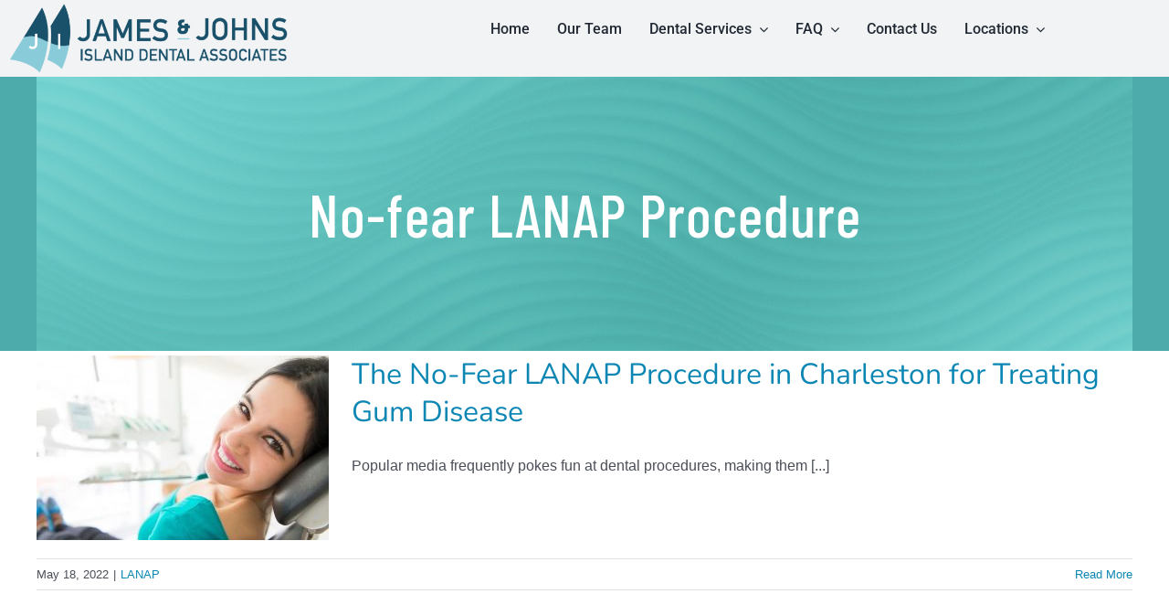

--- FILE ---
content_type: text/html; charset=UTF-8
request_url: https://smilesforcharleston.com/tag/no-fear-lanap-procedure/
body_size: 17064
content:
<!DOCTYPE html>
<html class="avada-html-layout-wide avada-html-header-position-top avada-html-is-archive" dir="ltr" lang="en-US" prefix="og: https://ogp.me/ns#" prefix="og: http://ogp.me/ns# fb: http://ogp.me/ns/fb#">
<head>
	<meta http-equiv="X-UA-Compatible" content="IE=edge" />
	<meta http-equiv="Content-Type" content="text/html; charset=utf-8"/>
	<meta name="viewport" content="width=device-width, initial-scale=1" />
	<title>No-fear LANAP Procedure - James and Johns Island Dental Associates</title>

		<!-- All in One SEO Pro 4.9.3 - aioseo.com -->
	<meta name="robots" content="max-image-preview:large" />
	<link rel="canonical" href="https://smilesforcharleston.com/tag/no-fear-lanap-procedure/" />
	<meta name="generator" content="All in One SEO Pro (AIOSEO) 4.9.3" />
		<meta property="og:locale" content="en_US" />
		<meta property="og:site_name" content="James and Johns Island Dental Associates - Dental Care" />
		<meta property="og:type" content="article" />
		<meta property="og:title" content="No-fear LANAP Procedure - James and Johns Island Dental Associates" />
		<meta property="og:url" content="https://smilesforcharleston.com/tag/no-fear-lanap-procedure/" />
		<meta property="article:publisher" content="https://www.facebook.com/jamesislanddentalassociates" />
		<meta name="twitter:card" content="summary" />
		<meta name="twitter:title" content="No-fear LANAP Procedure - James and Johns Island Dental Associates" />
		<script type="application/ld+json" class="aioseo-schema">
			{"@context":"https:\/\/schema.org","@graph":[{"@type":"BreadcrumbList","@id":"https:\/\/smilesforcharleston.com\/tag\/no-fear-lanap-procedure\/#breadcrumblist","itemListElement":[{"@type":"ListItem","@id":"https:\/\/smilesforcharleston.com#listItem","position":1,"name":"Home","item":"https:\/\/smilesforcharleston.com","nextItem":{"@type":"ListItem","@id":"https:\/\/smilesforcharleston.com\/tag\/no-fear-lanap-procedure\/#listItem","name":"No-fear LANAP Procedure"}},{"@type":"ListItem","@id":"https:\/\/smilesforcharleston.com\/tag\/no-fear-lanap-procedure\/#listItem","position":2,"name":"No-fear LANAP Procedure","previousItem":{"@type":"ListItem","@id":"https:\/\/smilesforcharleston.com#listItem","name":"Home"}}]},{"@type":"CollectionPage","@id":"https:\/\/smilesforcharleston.com\/tag\/no-fear-lanap-procedure\/#collectionpage","url":"https:\/\/smilesforcharleston.com\/tag\/no-fear-lanap-procedure\/","name":"No-fear LANAP Procedure - James and Johns Island Dental Associates","inLanguage":"en-US","isPartOf":{"@id":"https:\/\/smilesforcharleston.com\/#website"},"breadcrumb":{"@id":"https:\/\/smilesforcharleston.com\/tag\/no-fear-lanap-procedure\/#breadcrumblist"}},{"@type":"Organization","@id":"https:\/\/smilesforcharleston.com\/#organization","name":"James and Johns Island Dental Associates","description":"Dental Care","url":"https:\/\/smilesforcharleston.com\/","telephone":"+18437621234","logo":{"@type":"ImageObject","url":"https:\/\/smilesforcharleston.com\/wp-content\/uploads\/2024\/05\/JIDA-combo-logo-1.png","@id":"https:\/\/smilesforcharleston.com\/tag\/no-fear-lanap-procedure\/#organizationLogo","width":2095,"height":529,"caption":"james island dental, johns island dental"},"image":{"@id":"https:\/\/smilesforcharleston.com\/tag\/no-fear-lanap-procedure\/#organizationLogo"},"sameAs":["https:\/\/www.facebook.com\/jamesislanddentalassociates"]},{"@type":"WebSite","@id":"https:\/\/smilesforcharleston.com\/#website","url":"https:\/\/smilesforcharleston.com\/","name":"James and Johns Island Dental Associates","description":"Dental Care","inLanguage":"en-US","publisher":{"@id":"https:\/\/smilesforcharleston.com\/#organization"}}]}
		</script>
		<!-- All in One SEO Pro -->


<!-- Open Graph Meta Tags generated by Blog2Social 872 - https://www.blog2social.com -->
<meta property="og:title" content="James and Johns Island Dental Associates"/>
<meta property="og:description" content="Dental Care"/>
<meta property="og:url" content="/tag/no-fear-lanap-procedure/"/>
<meta property="og:image:alt" content="LANAP Procedure in Charleston"/>
<meta property="og:image" content="https://smilesforcharleston.com/wp-content/uploads/2022/05/Untitled-design-31.jpg"/>
<meta property="og:type" content="article"/>
<meta property="og:article:published_time" content="2022-05-18 18:32:07"/>
<meta property="og:article:modified_time" content="2022-05-11 18:38:38"/>
<meta property="og:article:tag" content="LANAP Procedure Charleston"/>
<meta property="og:article:tag" content="LANAP Procedure Charleston SC"/>
<meta property="og:article:tag" content="No-fear LANAP Procedure"/>
<!-- Open Graph Meta Tags generated by Blog2Social 872 - https://www.blog2social.com -->

<!-- Twitter Card generated by Blog2Social 872 - https://www.blog2social.com -->
<meta name="twitter:card" content="summary">
<meta name="twitter:title" content="James and Johns Island Dental Associates"/>
<meta name="twitter:description" content="Dental Care"/>
<meta name="twitter:image" content="https://smilesforcharleston.com/wp-content/uploads/2022/05/Untitled-design-31.jpg"/>
<meta name="twitter:image:alt" content="LANAP Procedure in Charleston"/>
<!-- Twitter Card generated by Blog2Social 872 - https://www.blog2social.com -->
<link rel='dns-prefetch' href='//cdn.trustindex.io' />
<link rel="alternate" type="application/rss+xml" title="James and Johns Island Dental Associates &raquo; Feed" href="https://smilesforcharleston.com/feed/" />
		
		
		
				<link rel="alternate" type="application/rss+xml" title="James and Johns Island Dental Associates &raquo; No-fear LANAP Procedure Tag Feed" href="https://smilesforcharleston.com/tag/no-fear-lanap-procedure/feed/" />
<style id='wp-img-auto-sizes-contain-inline-css' type='text/css'>
img:is([sizes=auto i],[sizes^="auto," i]){contain-intrinsic-size:3000px 1500px}
/*# sourceURL=wp-img-auto-sizes-contain-inline-css */
</style>
<style id='wp-emoji-styles-inline-css' type='text/css'>

	img.wp-smiley, img.emoji {
		display: inline !important;
		border: none !important;
		box-shadow: none !important;
		height: 1em !important;
		width: 1em !important;
		margin: 0 0.07em !important;
		vertical-align: -0.1em !important;
		background: none !important;
		padding: 0 !important;
	}
/*# sourceURL=wp-emoji-styles-inline-css */
</style>
<style id='wp-block-library-inline-css' type='text/css'>
:root{--wp-block-synced-color:#7a00df;--wp-block-synced-color--rgb:122,0,223;--wp-bound-block-color:var(--wp-block-synced-color);--wp-editor-canvas-background:#ddd;--wp-admin-theme-color:#007cba;--wp-admin-theme-color--rgb:0,124,186;--wp-admin-theme-color-darker-10:#006ba1;--wp-admin-theme-color-darker-10--rgb:0,107,160.5;--wp-admin-theme-color-darker-20:#005a87;--wp-admin-theme-color-darker-20--rgb:0,90,135;--wp-admin-border-width-focus:2px}@media (min-resolution:192dpi){:root{--wp-admin-border-width-focus:1.5px}}.wp-element-button{cursor:pointer}:root .has-very-light-gray-background-color{background-color:#eee}:root .has-very-dark-gray-background-color{background-color:#313131}:root .has-very-light-gray-color{color:#eee}:root .has-very-dark-gray-color{color:#313131}:root .has-vivid-green-cyan-to-vivid-cyan-blue-gradient-background{background:linear-gradient(135deg,#00d084,#0693e3)}:root .has-purple-crush-gradient-background{background:linear-gradient(135deg,#34e2e4,#4721fb 50%,#ab1dfe)}:root .has-hazy-dawn-gradient-background{background:linear-gradient(135deg,#faaca8,#dad0ec)}:root .has-subdued-olive-gradient-background{background:linear-gradient(135deg,#fafae1,#67a671)}:root .has-atomic-cream-gradient-background{background:linear-gradient(135deg,#fdd79a,#004a59)}:root .has-nightshade-gradient-background{background:linear-gradient(135deg,#330968,#31cdcf)}:root .has-midnight-gradient-background{background:linear-gradient(135deg,#020381,#2874fc)}:root{--wp--preset--font-size--normal:16px;--wp--preset--font-size--huge:42px}.has-regular-font-size{font-size:1em}.has-larger-font-size{font-size:2.625em}.has-normal-font-size{font-size:var(--wp--preset--font-size--normal)}.has-huge-font-size{font-size:var(--wp--preset--font-size--huge)}.has-text-align-center{text-align:center}.has-text-align-left{text-align:left}.has-text-align-right{text-align:right}.has-fit-text{white-space:nowrap!important}#end-resizable-editor-section{display:none}.aligncenter{clear:both}.items-justified-left{justify-content:flex-start}.items-justified-center{justify-content:center}.items-justified-right{justify-content:flex-end}.items-justified-space-between{justify-content:space-between}.screen-reader-text{border:0;clip-path:inset(50%);height:1px;margin:-1px;overflow:hidden;padding:0;position:absolute;width:1px;word-wrap:normal!important}.screen-reader-text:focus{background-color:#ddd;clip-path:none;color:#444;display:block;font-size:1em;height:auto;left:5px;line-height:normal;padding:15px 23px 14px;text-decoration:none;top:5px;width:auto;z-index:100000}html :where(.has-border-color){border-style:solid}html :where([style*=border-top-color]){border-top-style:solid}html :where([style*=border-right-color]){border-right-style:solid}html :where([style*=border-bottom-color]){border-bottom-style:solid}html :where([style*=border-left-color]){border-left-style:solid}html :where([style*=border-width]){border-style:solid}html :where([style*=border-top-width]){border-top-style:solid}html :where([style*=border-right-width]){border-right-style:solid}html :where([style*=border-bottom-width]){border-bottom-style:solid}html :where([style*=border-left-width]){border-left-style:solid}html :where(img[class*=wp-image-]){height:auto;max-width:100%}:where(figure){margin:0 0 1em}html :where(.is-position-sticky){--wp-admin--admin-bar--position-offset:var(--wp-admin--admin-bar--height,0px)}@media screen and (max-width:600px){html :where(.is-position-sticky){--wp-admin--admin-bar--position-offset:0px}}

/*# sourceURL=wp-block-library-inline-css */
</style><style id='global-styles-inline-css' type='text/css'>
:root{--wp--preset--aspect-ratio--square: 1;--wp--preset--aspect-ratio--4-3: 4/3;--wp--preset--aspect-ratio--3-4: 3/4;--wp--preset--aspect-ratio--3-2: 3/2;--wp--preset--aspect-ratio--2-3: 2/3;--wp--preset--aspect-ratio--16-9: 16/9;--wp--preset--aspect-ratio--9-16: 9/16;--wp--preset--color--black: #000000;--wp--preset--color--cyan-bluish-gray: #abb8c3;--wp--preset--color--white: #ffffff;--wp--preset--color--pale-pink: #f78da7;--wp--preset--color--vivid-red: #cf2e2e;--wp--preset--color--luminous-vivid-orange: #ff6900;--wp--preset--color--luminous-vivid-amber: #fcb900;--wp--preset--color--light-green-cyan: #7bdcb5;--wp--preset--color--vivid-green-cyan: #00d084;--wp--preset--color--pale-cyan-blue: #8ed1fc;--wp--preset--color--vivid-cyan-blue: #0693e3;--wp--preset--color--vivid-purple: #9b51e0;--wp--preset--color--awb-color-1: #ffffff;--wp--preset--color--awb-color-2: #f9f9fb;--wp--preset--color--awb-color-3: #f2f3f5;--wp--preset--color--awb-color-4: #e2e2e2;--wp--preset--color--awb-color-5: #67b7e1;--wp--preset--color--awb-color-6: #4a4e57;--wp--preset--color--awb-color-7: #1a506a;--wp--preset--color--awb-color-8: #212934;--wp--preset--color--awb-color-custom-10: #4dabab;--wp--preset--color--awb-color-custom-11: #0c86b3;--wp--preset--color--awb-color-custom-12: #105378;--wp--preset--color--awb-color-custom-13: rgba(242,243,245,0.7);--wp--preset--color--awb-color-custom-14: #9ea0a4;--wp--preset--color--awb-color-custom-15: rgba(255,255,255,0.8);--wp--preset--color--awb-color-custom-16: #1a4f6b;--wp--preset--color--awb-color-custom-17: #66b8e0;--wp--preset--color--awb-color-custom-18: #4dabab;--wp--preset--gradient--vivid-cyan-blue-to-vivid-purple: linear-gradient(135deg,rgb(6,147,227) 0%,rgb(155,81,224) 100%);--wp--preset--gradient--light-green-cyan-to-vivid-green-cyan: linear-gradient(135deg,rgb(122,220,180) 0%,rgb(0,208,130) 100%);--wp--preset--gradient--luminous-vivid-amber-to-luminous-vivid-orange: linear-gradient(135deg,rgb(252,185,0) 0%,rgb(255,105,0) 100%);--wp--preset--gradient--luminous-vivid-orange-to-vivid-red: linear-gradient(135deg,rgb(255,105,0) 0%,rgb(207,46,46) 100%);--wp--preset--gradient--very-light-gray-to-cyan-bluish-gray: linear-gradient(135deg,rgb(238,238,238) 0%,rgb(169,184,195) 100%);--wp--preset--gradient--cool-to-warm-spectrum: linear-gradient(135deg,rgb(74,234,220) 0%,rgb(151,120,209) 20%,rgb(207,42,186) 40%,rgb(238,44,130) 60%,rgb(251,105,98) 80%,rgb(254,248,76) 100%);--wp--preset--gradient--blush-light-purple: linear-gradient(135deg,rgb(255,206,236) 0%,rgb(152,150,240) 100%);--wp--preset--gradient--blush-bordeaux: linear-gradient(135deg,rgb(254,205,165) 0%,rgb(254,45,45) 50%,rgb(107,0,62) 100%);--wp--preset--gradient--luminous-dusk: linear-gradient(135deg,rgb(255,203,112) 0%,rgb(199,81,192) 50%,rgb(65,88,208) 100%);--wp--preset--gradient--pale-ocean: linear-gradient(135deg,rgb(255,245,203) 0%,rgb(182,227,212) 50%,rgb(51,167,181) 100%);--wp--preset--gradient--electric-grass: linear-gradient(135deg,rgb(202,248,128) 0%,rgb(113,206,126) 100%);--wp--preset--gradient--midnight: linear-gradient(135deg,rgb(2,3,129) 0%,rgb(40,116,252) 100%);--wp--preset--font-size--small: 12px;--wp--preset--font-size--medium: 20px;--wp--preset--font-size--large: 24px;--wp--preset--font-size--x-large: 42px;--wp--preset--font-size--normal: 16px;--wp--preset--font-size--xlarge: 32px;--wp--preset--font-size--huge: 48px;--wp--preset--spacing--20: 0.44rem;--wp--preset--spacing--30: 0.67rem;--wp--preset--spacing--40: 1rem;--wp--preset--spacing--50: 1.5rem;--wp--preset--spacing--60: 2.25rem;--wp--preset--spacing--70: 3.38rem;--wp--preset--spacing--80: 5.06rem;--wp--preset--shadow--natural: 6px 6px 9px rgba(0, 0, 0, 0.2);--wp--preset--shadow--deep: 12px 12px 50px rgba(0, 0, 0, 0.4);--wp--preset--shadow--sharp: 6px 6px 0px rgba(0, 0, 0, 0.2);--wp--preset--shadow--outlined: 6px 6px 0px -3px rgb(255, 255, 255), 6px 6px rgb(0, 0, 0);--wp--preset--shadow--crisp: 6px 6px 0px rgb(0, 0, 0);}:where(.is-layout-flex){gap: 0.5em;}:where(.is-layout-grid){gap: 0.5em;}body .is-layout-flex{display: flex;}.is-layout-flex{flex-wrap: wrap;align-items: center;}.is-layout-flex > :is(*, div){margin: 0;}body .is-layout-grid{display: grid;}.is-layout-grid > :is(*, div){margin: 0;}:where(.wp-block-columns.is-layout-flex){gap: 2em;}:where(.wp-block-columns.is-layout-grid){gap: 2em;}:where(.wp-block-post-template.is-layout-flex){gap: 1.25em;}:where(.wp-block-post-template.is-layout-grid){gap: 1.25em;}.has-black-color{color: var(--wp--preset--color--black) !important;}.has-cyan-bluish-gray-color{color: var(--wp--preset--color--cyan-bluish-gray) !important;}.has-white-color{color: var(--wp--preset--color--white) !important;}.has-pale-pink-color{color: var(--wp--preset--color--pale-pink) !important;}.has-vivid-red-color{color: var(--wp--preset--color--vivid-red) !important;}.has-luminous-vivid-orange-color{color: var(--wp--preset--color--luminous-vivid-orange) !important;}.has-luminous-vivid-amber-color{color: var(--wp--preset--color--luminous-vivid-amber) !important;}.has-light-green-cyan-color{color: var(--wp--preset--color--light-green-cyan) !important;}.has-vivid-green-cyan-color{color: var(--wp--preset--color--vivid-green-cyan) !important;}.has-pale-cyan-blue-color{color: var(--wp--preset--color--pale-cyan-blue) !important;}.has-vivid-cyan-blue-color{color: var(--wp--preset--color--vivid-cyan-blue) !important;}.has-vivid-purple-color{color: var(--wp--preset--color--vivid-purple) !important;}.has-black-background-color{background-color: var(--wp--preset--color--black) !important;}.has-cyan-bluish-gray-background-color{background-color: var(--wp--preset--color--cyan-bluish-gray) !important;}.has-white-background-color{background-color: var(--wp--preset--color--white) !important;}.has-pale-pink-background-color{background-color: var(--wp--preset--color--pale-pink) !important;}.has-vivid-red-background-color{background-color: var(--wp--preset--color--vivid-red) !important;}.has-luminous-vivid-orange-background-color{background-color: var(--wp--preset--color--luminous-vivid-orange) !important;}.has-luminous-vivid-amber-background-color{background-color: var(--wp--preset--color--luminous-vivid-amber) !important;}.has-light-green-cyan-background-color{background-color: var(--wp--preset--color--light-green-cyan) !important;}.has-vivid-green-cyan-background-color{background-color: var(--wp--preset--color--vivid-green-cyan) !important;}.has-pale-cyan-blue-background-color{background-color: var(--wp--preset--color--pale-cyan-blue) !important;}.has-vivid-cyan-blue-background-color{background-color: var(--wp--preset--color--vivid-cyan-blue) !important;}.has-vivid-purple-background-color{background-color: var(--wp--preset--color--vivid-purple) !important;}.has-black-border-color{border-color: var(--wp--preset--color--black) !important;}.has-cyan-bluish-gray-border-color{border-color: var(--wp--preset--color--cyan-bluish-gray) !important;}.has-white-border-color{border-color: var(--wp--preset--color--white) !important;}.has-pale-pink-border-color{border-color: var(--wp--preset--color--pale-pink) !important;}.has-vivid-red-border-color{border-color: var(--wp--preset--color--vivid-red) !important;}.has-luminous-vivid-orange-border-color{border-color: var(--wp--preset--color--luminous-vivid-orange) !important;}.has-luminous-vivid-amber-border-color{border-color: var(--wp--preset--color--luminous-vivid-amber) !important;}.has-light-green-cyan-border-color{border-color: var(--wp--preset--color--light-green-cyan) !important;}.has-vivid-green-cyan-border-color{border-color: var(--wp--preset--color--vivid-green-cyan) !important;}.has-pale-cyan-blue-border-color{border-color: var(--wp--preset--color--pale-cyan-blue) !important;}.has-vivid-cyan-blue-border-color{border-color: var(--wp--preset--color--vivid-cyan-blue) !important;}.has-vivid-purple-border-color{border-color: var(--wp--preset--color--vivid-purple) !important;}.has-vivid-cyan-blue-to-vivid-purple-gradient-background{background: var(--wp--preset--gradient--vivid-cyan-blue-to-vivid-purple) !important;}.has-light-green-cyan-to-vivid-green-cyan-gradient-background{background: var(--wp--preset--gradient--light-green-cyan-to-vivid-green-cyan) !important;}.has-luminous-vivid-amber-to-luminous-vivid-orange-gradient-background{background: var(--wp--preset--gradient--luminous-vivid-amber-to-luminous-vivid-orange) !important;}.has-luminous-vivid-orange-to-vivid-red-gradient-background{background: var(--wp--preset--gradient--luminous-vivid-orange-to-vivid-red) !important;}.has-very-light-gray-to-cyan-bluish-gray-gradient-background{background: var(--wp--preset--gradient--very-light-gray-to-cyan-bluish-gray) !important;}.has-cool-to-warm-spectrum-gradient-background{background: var(--wp--preset--gradient--cool-to-warm-spectrum) !important;}.has-blush-light-purple-gradient-background{background: var(--wp--preset--gradient--blush-light-purple) !important;}.has-blush-bordeaux-gradient-background{background: var(--wp--preset--gradient--blush-bordeaux) !important;}.has-luminous-dusk-gradient-background{background: var(--wp--preset--gradient--luminous-dusk) !important;}.has-pale-ocean-gradient-background{background: var(--wp--preset--gradient--pale-ocean) !important;}.has-electric-grass-gradient-background{background: var(--wp--preset--gradient--electric-grass) !important;}.has-midnight-gradient-background{background: var(--wp--preset--gradient--midnight) !important;}.has-small-font-size{font-size: var(--wp--preset--font-size--small) !important;}.has-medium-font-size{font-size: var(--wp--preset--font-size--medium) !important;}.has-large-font-size{font-size: var(--wp--preset--font-size--large) !important;}.has-x-large-font-size{font-size: var(--wp--preset--font-size--x-large) !important;}
/*# sourceURL=global-styles-inline-css */
</style>

<style id='classic-theme-styles-inline-css' type='text/css'>
/*! This file is auto-generated */
.wp-block-button__link{color:#fff;background-color:#32373c;border-radius:9999px;box-shadow:none;text-decoration:none;padding:calc(.667em + 2px) calc(1.333em + 2px);font-size:1.125em}.wp-block-file__button{background:#32373c;color:#fff;text-decoration:none}
/*# sourceURL=/wp-includes/css/classic-themes.min.css */
</style>
<link rel='stylesheet' id='fusion-dynamic-css-css' href='https://smilesforcharleston.com/wp-content/uploads/fusion-styles/4c6f56a6d2e156992f19cda20314744d.min.css?ver=3.14.2' type='text/css' media='all' />
<link rel='stylesheet' id='call-now-button-modern-style-css' href='https://smilesforcharleston.com/wp-content/plugins/call-now-button/resources/style/modern.css?ver=1.5.5' type='text/css' media='all' />
<script type="text/javascript" src="https://smilesforcharleston.com/wp-includes/js/jquery/jquery.min.js?ver=3.7.1" id="jquery-core-js"></script>
<script type="text/javascript" src="https://smilesforcharleston.com/wp-includes/js/jquery/jquery-migrate.min.js?ver=3.4.1" id="jquery-migrate-js"></script>
<link rel="https://api.w.org/" href="https://smilesforcharleston.com/wp-json/" /><link rel="alternate" title="JSON" type="application/json" href="https://smilesforcharleston.com/wp-json/wp/v2/tags/41" /><link rel="EditURI" type="application/rsd+xml" title="RSD" href="https://smilesforcharleston.com/xmlrpc.php?rsd" />
<meta name="generator" content="WordPress 6.9" />
<meta name="ti-site-data" content="[base64]" /><link rel="preload" href="https://smilesforcharleston.com/wp-content/themes/Avada/includes/lib/assets/fonts/icomoon/awb-icons.woff" as="font" type="font/woff" crossorigin><link rel="preload" href="//smilesforcharleston.com/wp-content/themes/Avada/includes/lib/assets/fonts/fontawesome/webfonts/fa-brands-400.woff2" as="font" type="font/woff2" crossorigin><link rel="preload" href="//smilesforcharleston.com/wp-content/themes/Avada/includes/lib/assets/fonts/fontawesome/webfonts/fa-regular-400.woff2" as="font" type="font/woff2" crossorigin><link rel="preload" href="//smilesforcharleston.com/wp-content/themes/Avada/includes/lib/assets/fonts/fontawesome/webfonts/fa-solid-900.woff2" as="font" type="font/woff2" crossorigin><style type="text/css" id="css-fb-visibility">@media screen and (max-width: 640px){.fusion-no-small-visibility{display:none !important;}body .sm-text-align-center{text-align:center !important;}body .sm-text-align-left{text-align:left !important;}body .sm-text-align-right{text-align:right !important;}body .sm-text-align-justify{text-align:justify !important;}body .sm-flex-align-center{justify-content:center !important;}body .sm-flex-align-flex-start{justify-content:flex-start !important;}body .sm-flex-align-flex-end{justify-content:flex-end !important;}body .sm-mx-auto{margin-left:auto !important;margin-right:auto !important;}body .sm-ml-auto{margin-left:auto !important;}body .sm-mr-auto{margin-right:auto !important;}body .fusion-absolute-position-small{position:absolute;width:100%;}.awb-sticky.awb-sticky-small{ position: sticky; top: var(--awb-sticky-offset,0); }}@media screen and (min-width: 641px) and (max-width: 1024px){.fusion-no-medium-visibility{display:none !important;}body .md-text-align-center{text-align:center !important;}body .md-text-align-left{text-align:left !important;}body .md-text-align-right{text-align:right !important;}body .md-text-align-justify{text-align:justify !important;}body .md-flex-align-center{justify-content:center !important;}body .md-flex-align-flex-start{justify-content:flex-start !important;}body .md-flex-align-flex-end{justify-content:flex-end !important;}body .md-mx-auto{margin-left:auto !important;margin-right:auto !important;}body .md-ml-auto{margin-left:auto !important;}body .md-mr-auto{margin-right:auto !important;}body .fusion-absolute-position-medium{position:absolute;width:100%;}.awb-sticky.awb-sticky-medium{ position: sticky; top: var(--awb-sticky-offset,0); }}@media screen and (min-width: 1025px){.fusion-no-large-visibility{display:none !important;}body .lg-text-align-center{text-align:center !important;}body .lg-text-align-left{text-align:left !important;}body .lg-text-align-right{text-align:right !important;}body .lg-text-align-justify{text-align:justify !important;}body .lg-flex-align-center{justify-content:center !important;}body .lg-flex-align-flex-start{justify-content:flex-start !important;}body .lg-flex-align-flex-end{justify-content:flex-end !important;}body .lg-mx-auto{margin-left:auto !important;margin-right:auto !important;}body .lg-ml-auto{margin-left:auto !important;}body .lg-mr-auto{margin-right:auto !important;}body .fusion-absolute-position-large{position:absolute;width:100%;}.awb-sticky.awb-sticky-large{ position: sticky; top: var(--awb-sticky-offset,0); }}</style><!-- Google Tag Manager -->
<script>(function(w,d,s,l,i){w[l]=w[l]||[];w[l].push({'gtm.start':
new Date().getTime(),event:'gtm.js'});var f=d.getElementsByTagName(s)[0],
j=d.createElement(s),dl=l!='dataLayer'?'&l='+l:'';j.async=true;j.src=
'https://www.googletagmanager.com/gtm.js?id='+i+dl;f.parentNode.insertBefore(j,f);
})(window,document,'script','dataLayer','GTM-PC2SNC9');</script>
<!-- End Google Tag Manager --><link rel="icon" href="https://smilesforcharleston.com/wp-content/uploads/2021/06/Favicon-01-66x66.png" sizes="32x32" />
<link rel="icon" href="https://smilesforcharleston.com/wp-content/uploads/2021/06/Favicon-01-200x200.png" sizes="192x192" />
<link rel="apple-touch-icon" href="https://smilesforcharleston.com/wp-content/uploads/2021/06/Favicon-01-200x200.png" />
<meta name="msapplication-TileImage" content="https://smilesforcharleston.com/wp-content/uploads/2021/06/Favicon-01-300x300.png" />
		<script type="text/javascript">
			var doc = document.documentElement;
			doc.setAttribute( 'data-useragent', navigator.userAgent );
		</script>
		
	</head>

<body data-rsssl=1 class="archive tag tag-no-fear-lanap-procedure tag-41 wp-theme-Avada fusion-image-hovers fusion-pagination-sizing fusion-button_type-flat fusion-button_span-no fusion-button_gradient-linear avada-image-rollover-circle-yes avada-image-rollover-yes avada-image-rollover-direction-left fusion-body ltr fusion-sticky-header no-tablet-sticky-header no-mobile-sticky-header no-mobile-slidingbar no-mobile-totop avada-has-rev-slider-styles fusion-disable-outline fusion-sub-menu-fade mobile-logo-pos-left layout-wide-mode avada-has-boxed-modal-shadow- layout-scroll-offset-full avada-has-zero-margin-offset-top fusion-top-header menu-text-align-center mobile-menu-design-modern fusion-show-pagination-text fusion-header-layout-v1 avada-responsive avada-footer-fx-none avada-menu-highlight-style-background fusion-search-form-clean fusion-main-menu-search-overlay fusion-avatar-circle avada-dropdown-styles avada-blog-layout-grid avada-blog-archive-layout-medium avada-header-shadow-no avada-menu-icon-position-left avada-has-megamenu-shadow avada-has-mainmenu-dropdown-divider avada-has-header-100-width avada-has-megamenu-item-divider avada-has-breadcrumb-mobile-hidden avada-has-titlebar-bar_and_content avada-header-border-color-full-transparent avada-has-pagination-width_height avada-flyout-menu-direction-fade avada-ec-views-v1" data-awb-post-id="1884">
<!-- Google Tag Manager (noscript) -->
<noscript><iframe src="https://www.googletagmanager.com/ns.html?id=GTM-PC2SNC9"
height="0" width="0" style="display:none;visibility:hidden"></iframe></noscript>
<!-- End Google Tag Manager (noscript) -->
		<a class="skip-link screen-reader-text" href="#content">Skip to content</a>

	<div id="boxed-wrapper">
		
		<div id="wrapper" class="fusion-wrapper">
			<div id="home" style="position:relative;top:-1px;"></div>
												<div class="fusion-tb-header"><div class="fusion-fullwidth fullwidth-box fusion-builder-row-14 fusion-flex-container has-pattern-background has-mask-background hundred-percent-fullwidth non-hundred-percent-height-scrolling fusion-no-small-visibility fusion-custom-z-index" style="--link_color: var(--awb-custom11);--awb-border-radius-top-left:0px;--awb-border-radius-top-right:0px;--awb-border-radius-bottom-right:0px;--awb-border-radius-bottom-left:0px;--awb-z-index:99999;--awb-background-color:var(--awb-color3);--awb-flex-wrap:wrap;" ><div class="fusion-builder-row fusion-row fusion-flex-align-items-center fusion-flex-content-wrap" style="width:104% !important;max-width:104% !important;margin-left: calc(-4% / 2 );margin-right: calc(-4% / 2 );"><div class="fusion-layout-column fusion_builder_column fusion-builder-column-41 fusion_builder_column_1_4 1_4 fusion-flex-column fusion-column-inner-bg-wrapper" style="--awb-inner-bg-size:cover;--awb-width-large:25%;--awb-margin-top-large:0px;--awb-spacing-right-large:0%;--awb-margin-bottom-large:0px;--awb-spacing-left-large:0%;--awb-width-medium:25%;--awb-order-medium:0;--awb-spacing-right-medium:0%;--awb-spacing-left-medium:0%;--awb-width-small:100%;--awb-order-small:0;--awb-spacing-right-small:1.92%;--awb-spacing-left-small:1.92%;" data-scroll-devices="small-visibility,medium-visibility,large-visibility"><span class="fusion-column-inner-bg hover-type-none"><a class="fusion-column-anchor" href="/"><span class="fusion-column-inner-bg-image"></span></a></span><div class="fusion-column-wrapper fusion-column-has-shadow fusion-flex-justify-content-flex-start fusion-content-layout-column"><div class="fusion-image-element " style="--awb-caption-title-font-family:var(--h2_typography-font-family);--awb-caption-title-font-weight:var(--h2_typography-font-weight);--awb-caption-title-font-style:var(--h2_typography-font-style);--awb-caption-title-size:var(--h2_typography-font-size);--awb-caption-title-transform:var(--h2_typography-text-transform);--awb-caption-title-line-height:var(--h2_typography-line-height);--awb-caption-title-letter-spacing:var(--h2_typography-letter-spacing);"><span class=" fusion-imageframe imageframe-none imageframe-16 hover-type-none"><a class="fusion-no-lightbox" href="/" target="_self" aria-label="JIDA combo logo"><img decoding="async" width="2095" height="529" src="https://smilesforcharleston.com/wp-content/uploads/2024/05/JIDA-combo-logo.png" alt class="img-responsive wp-image-2430" srcset="https://smilesforcharleston.com/wp-content/uploads/2024/05/JIDA-combo-logo-200x51.png 200w, https://smilesforcharleston.com/wp-content/uploads/2024/05/JIDA-combo-logo-400x101.png 400w, https://smilesforcharleston.com/wp-content/uploads/2024/05/JIDA-combo-logo-600x152.png 600w, https://smilesforcharleston.com/wp-content/uploads/2024/05/JIDA-combo-logo-800x202.png 800w, https://smilesforcharleston.com/wp-content/uploads/2024/05/JIDA-combo-logo-1200x303.png 1200w, https://smilesforcharleston.com/wp-content/uploads/2024/05/JIDA-combo-logo.png 2095w" sizes="(max-width: 640px) 100vw, (max-width: 1919px) 600px,(min-width: 1920px) 25vw" /></a></span></div></div></div><div class="fusion-layout-column fusion_builder_column fusion-builder-column-42 fusion_builder_column_2_3 2_3 fusion-flex-column" style="--awb-bg-size:cover;--awb-width-large:66.666666666667%;--awb-margin-top-large:0px;--awb-spacing-right-large:2.88%;--awb-margin-bottom-large:20px;--awb-spacing-left-large:2.88%;--awb-width-medium:66.666666666667%;--awb-order-medium:0;--awb-spacing-right-medium:2.88%;--awb-spacing-left-medium:2.88%;--awb-width-small:100%;--awb-order-small:0;--awb-spacing-right-small:1.92%;--awb-spacing-left-small:1.92%;"><div class="fusion-column-wrapper fusion-column-has-shadow fusion-flex-justify-content-flex-start fusion-content-layout-column"><nav class="awb-menu awb-menu_row awb-menu_em-hover mobile-mode-collapse-to-button awb-menu_icons-left awb-menu_dc-yes mobile-trigger-fullwidth-off awb-menu_mobile-toggle awb-menu_indent-left mobile-size-full-absolute loading mega-menu-loading awb-menu_desktop awb-menu_dropdown awb-menu_expand-right awb-menu_transition-fade" style="--awb-font-size:16px;--awb-gap:30px;--awb-justify-content:flex-end;--awb-active-color:var(--awb-custom11);--awb-main-justify-content:flex-start;--awb-mobile-justify:flex-start;--awb-mobile-caret-left:auto;--awb-mobile-caret-right:0;--awb-fusion-font-family-typography:&quot;Roboto&quot;;--awb-fusion-font-style-typography:normal;--awb-fusion-font-weight-typography:500;--awb-fusion-font-family-submenu-typography:inherit;--awb-fusion-font-style-submenu-typography:normal;--awb-fusion-font-weight-submenu-typography:400;--awb-fusion-font-family-mobile-typography:inherit;--awb-fusion-font-style-mobile-typography:normal;--awb-fusion-font-weight-mobile-typography:400;" aria-label="JIDA Main Menu" data-breakpoint="1024" data-count="0" data-transition-type="fade" data-transition-time="300" data-expand="right"><button type="button" class="awb-menu__m-toggle awb-menu__m-toggle_no-text" aria-expanded="false" aria-controls="menu-jida-main-menu"><span class="awb-menu__m-toggle-inner"><span class="collapsed-nav-text"><span class="screen-reader-text">Toggle Navigation</span></span><span class="awb-menu__m-collapse-icon awb-menu__m-collapse-icon_no-text"><span class="awb-menu__m-collapse-icon-open awb-menu__m-collapse-icon-open_no-text fa-bars fas"></span><span class="awb-menu__m-collapse-icon-close awb-menu__m-collapse-icon-close_no-text fa-times fas"></span></span></span></button><ul id="menu-jida-main-menu" class="fusion-menu awb-menu__main-ul awb-menu__main-ul_row"><li  id="menu-item-37"  class="menu-item menu-item-type-post_type menu-item-object-page menu-item-home menu-item-37 awb-menu__li awb-menu__main-li awb-menu__main-li_regular"  data-item-id="37"><span class="awb-menu__main-background-default awb-menu__main-background-default_fade"></span><span class="awb-menu__main-background-active awb-menu__main-background-active_fade"></span><a  href="https://smilesforcharleston.com/" class="awb-menu__main-a awb-menu__main-a_regular"><span class="menu-text">Home</span></a></li><li  id="menu-item-36"  class="menu-item menu-item-type-post_type menu-item-object-page menu-item-36 awb-menu__li awb-menu__main-li awb-menu__main-li_regular"  data-item-id="36"><span class="awb-menu__main-background-default awb-menu__main-background-default_fade"></span><span class="awb-menu__main-background-active awb-menu__main-background-active_fade"></span><a  href="https://smilesforcharleston.com/experienced-dentist-doctors-james-island/" class="awb-menu__main-a awb-menu__main-a_regular"><span class="menu-text">Our Team</span></a></li><li  id="menu-item-1857"  class="menu-item menu-item-type-post_type menu-item-object-page menu-item-has-children menu-item-1857 awb-menu__li awb-menu__main-li awb-menu__main-li_regular fusion-megamenu-menu "  data-item-id="1857"><span class="awb-menu__main-background-default awb-menu__main-background-default_fade"></span><span class="awb-menu__main-background-active awb-menu__main-background-active_fade"></span><a  href="https://smilesforcharleston.com/dental-services-james-island-charleston/" class="awb-menu__main-a awb-menu__main-a_regular"><span class="menu-text">Dental Services</span><span class="awb-menu__open-nav-submenu-hover"></span></a><button type="button" aria-label="Open submenu of Dental Services" aria-expanded="false" class="awb-menu__open-nav-submenu_mobile awb-menu__open-nav-submenu_main"></button><div class="fusion-megamenu-wrapper fusion-columns-4 columns-per-row-4 columns-4 col-span-8"><div class="row"><div class="fusion-megamenu-holder" style="width:66.6664vw;" data-width="66.6664vw"><ul class="fusion-megamenu"><li  id="menu-item-952"  class="menu-item menu-item-type-post_type menu-item-object-page menu-item-952 awb-menu__li fusion-megamenu-submenu menu-item-has-link fusion-megamenu-columns-4 col-lg-3 col-md-3 col-sm-3"  style="width:25%;"><div class='fusion-megamenu-title'><a class="awb-justify-title" href="https://smilesforcharleston.com/technology-dental-imaging-charleston-james-island/">Technology</a></div><div class="fusion-megamenu-widgets-container second-level-widget"><div id="media_image-5" class="widget widget_media_image" style="border-style: solid;border-color:transparent;border-width:0px;"><img decoding="async" width="150" height="150" src="https://smilesforcharleston.com/wp-content/uploads/2021/06/TECHNOLOGY-01-150x150.png" class="image wp-image-179  attachment-thumbnail size-thumbnail" alt="LANAP PROCEDURE James island charleston" style="max-width: 100%; height: auto;" srcset="https://smilesforcharleston.com/wp-content/uploads/2021/06/TECHNOLOGY-01-66x66.png 66w, https://smilesforcharleston.com/wp-content/uploads/2021/06/TECHNOLOGY-01-150x150.png 150w, https://smilesforcharleston.com/wp-content/uploads/2021/06/TECHNOLOGY-01-200x200.png 200w, https://smilesforcharleston.com/wp-content/uploads/2021/06/TECHNOLOGY-01-300x300.png 300w, https://smilesforcharleston.com/wp-content/uploads/2021/06/TECHNOLOGY-01-400x400.png 400w, https://smilesforcharleston.com/wp-content/uploads/2021/06/TECHNOLOGY-01.png 543w" sizes="(max-width: 150px) 100vw, 150px" /></div><div id="custom_html-5" class="widget_text widget widget_custom_html" style="border-style: solid;border-color:transparent;border-width:0px;"><div class="textwidget custom-html-widget"><p style="line-height: 1;"><a href="https://smilesforcharleston.com/services/bridges/"></a><span style="font-family: Arial, Helvetica, sans-serif; color: rgb(44, 130, 201);"><a href="https://smilesforcharleston.com/services/bridges/"></a></span><a href="/jida/services/preventative-care/"></a><span style="font-family: Arial, Helvetica, sans-serif; color: rgb(44, 130, 201);"><a href="/jida/services/preventative-care/"></a></span><a href="/jida/services/3d-imaging/"></a><span style="font-family: Arial, Helvetica, sans-serif; color: rgb(44, 130, 201);"><a href="/jida/services/3d-imaging/">3D Imaging</a></span></p>
<p style="line-height: 1;"><a href="https://smilesforcharleston.com/services/dentals-and-partials/"></a><span style="font-family: Arial, Helvetica, sans-serif; color: rgb(44, 130, 201);"><a href="https://smilesforcharleston.com/services/dentals-and-partials/"></a></span><a href="/jida/services/pediatric-dentistry/"></a><span style="font-family: Arial, Helvetica, sans-serif; color: rgb(44, 130, 201);"><a href="/jida/services/pediatric-dentistry/"></a></span><a href="/jida/services/bone-grafting/"></a><span style="font-family: Arial, Helvetica, sans-serif; color: rgb(44, 130, 201);"><a href="/jida/services/bone-grafting/">Bone Grafting</a></span></p>
<p style="line-height: 1;"><a href="https://smilesforcharleston.com/services/implants/"></a><span style="font-family: Arial, Helvetica, sans-serif; color: rgb(44, 130, 201);"><a href="https://smilesforcharleston.com/services/implants/"></a></span><a href="/jida/services/root-canals/"></a><span style="font-family: Arial, Helvetica, sans-serif; color: rgb(44, 130, 201);"><a href="/jida/services/root-canals/"></a></span><a href="/jida/services/gum-grafting/"></a><span style="font-family: Arial, Helvetica, sans-serif; color: rgb(44, 130, 201);"><a href="/jida/services/gum-grafting/">Gum Grafting</a></span></p>
<p style="line-height: 1;"><a href="https://smilesforcharleston.com/services/porcelain-and-ceramic/"></a><span style="font-family: Arial, Helvetica, sans-serif; color: rgb(44, 130, 201);"><a href="https://smilesforcharleston.com/services/porcelain-and-ceramic/"></a></span><a href="/jida/services/wisdom-teeth/"></a><span style="font-family: Arial, Helvetica, sans-serif; color: rgb(44, 130, 201);"><a href="/jida/services/lanap-procedure/">LANAP Procedures</a></span></p>
<p style="line-height: 1;"><a href="https://smilesforcharleston.com/services/porcelain-and-ceramic/"></a><span style="font-family: Arial, Helvetica, sans-serif; color: rgb(44, 130, 201);"><a href="https://smilesforcharleston.com/services/porcelain-and-ceramic/"></a></span><a href="/jida/services/wisdom-teeth/"></a><span style="font-family: Arial, Helvetica, sans-serif; color: rgb(44, 130, 201);"><a href="/jida/services/sedation-dentistry/">Sedation Dentistry</a></span></p>
<p id="isPasted" style="line-height: 1;"><a href="https://smilesforcharleston.com/services/porcelain-and-ceramic/"></a><span style="font-family: Arial, Helvetica, sans-serif; color: rgb(44, 130, 201);"><a href="https://smilesforcharleston.com/services/porcelain-and-ceramic/"></a></span><a href="/jida/services/wisdom-teeth/"></a><span style="font-family: Arial, Helvetica, sans-serif; color: rgb(44, 130, 201);"><a href="/jida/services/snoring-prevention/">Snoring Prevention</a></span></p></div></div></div></li><li  id="menu-item-1300"  class="menu-item menu-item-type-post_type menu-item-object-page menu-item-1300 awb-menu__li fusion-megamenu-submenu menu-item-has-link fusion-megamenu-columns-4 col-lg-3 col-md-3 col-sm-3"  style="width:25%;"><div class='fusion-megamenu-title'><a class="awb-justify-title" href="https://smilesforcharleston.com/services/preventative-dental-care-charleston-james-island/">General</a></div><div class="fusion-megamenu-widgets-container second-level-widget"><div id="media_image-4" class="widget widget_media_image" style="border-style: solid;border-color:transparent;border-width:0px;"><img decoding="async" width="150" height="150" src="https://smilesforcharleston.com/wp-content/uploads/2021/06/CHAIRS-01-150x150.png" class="image wp-image-170  attachment-thumbnail size-thumbnail" alt="" style="max-width: 100%; height: auto;" srcset="https://smilesforcharleston.com/wp-content/uploads/2021/06/CHAIRS-01-66x66.png 66w, https://smilesforcharleston.com/wp-content/uploads/2021/06/CHAIRS-01-150x150.png 150w, https://smilesforcharleston.com/wp-content/uploads/2021/06/CHAIRS-01-200x200.png 200w, https://smilesforcharleston.com/wp-content/uploads/2021/06/CHAIRS-01-300x300.png 300w, https://smilesforcharleston.com/wp-content/uploads/2021/06/CHAIRS-01-400x400.png 400w, https://smilesforcharleston.com/wp-content/uploads/2021/06/CHAIRS-01.png 543w" sizes="(max-width: 150px) 100vw, 150px" /></div><div id="custom_html-4" class="widget_text widget widget_custom_html" style="border-style: solid;border-color:transparent;border-width:0px;"><div class="textwidget custom-html-widget"><p style="line-height: 1;"><a href="https://smilesforcharleston.com/services/bridges/"></a><span style="font-family: Arial, Helvetica, sans-serif; color: rgb(44, 130, 201);"><a href="https://smilesforcharleston.com/services/bridges/"></a></span><a href="/jida/services/preventative-care/"></a><span style="font-family: Arial, Helvetica, sans-serif; color: rgb(44, 130, 201);"><a href="/jida/services/preventative-care/">Preventative Care</a></span></p>
<p style="line-height: 1;"><a href="https://smilesforcharleston.com/services/dentals-and-partials/"></a><span style="font-family: Arial, Helvetica, sans-serif; color: rgb(44, 130, 201);"><a href="https://smilesforcharleston.com/services/dentals-and-partials/"></a></span><a href="/jida/services/pediatric-dentistry/"></a><span style="font-family: Arial, Helvetica, sans-serif; color: rgb(44, 130, 201);"><a href="/jida/services/pediatric-dentistry/">Pediatric Dentistry</a></span></p>
<p style="line-height: 1;"><a href="https://smilesforcharleston.com/services/implants/"></a><span style="font-family: Arial, Helvetica, sans-serif; color: rgb(44, 130, 201);"><a href="https://smilesforcharleston.com/services/implants/"></a></span><a href="/jida/services/root-canals/"></a><span style="font-family: Arial, Helvetica, sans-serif; color: rgb(44, 130, 201);"><a href="/jida/services/root-canals/">Root Canals</a></span></p>
<p style="line-height: 1;"><a href="https://smilesforcharleston.com/services/porcelain-and-ceramic/"></a><span style="font-family: Arial, Helvetica, sans-serif; color: rgb(44, 130, 201);"><a href="https://smilesforcharleston.com/services/porcelain-and-ceramic/"></a></span><a href="/jida/services/wisdom-teeth/"></a><span style="font-family: Arial, Helvetica, sans-serif; color: rgb(44, 130, 201);"><a href="/jida/services/wisdom-teeth/">Wisdom Teeth</a></span></p>
<p style="line-height: 1;"><a href="https://smilesforcharleston.com/services/porcelain-and-ceramic/"></a><span style="font-family: Arial, Helvetica, sans-serif; color: rgb(44, 130, 201);"><a href="https://smilesforcharleston.com/emergency-dental-care/"></a></span><a href="/emergency-dental-care/"></a><span style="font-family: Arial, Helvetica, sans-serif; color: rgb(44, 130, 201);"><a href="/emergency-dental-care/">Emergency Dental Care</a></span></p></div></div></div></li><li  id="menu-item-92"  class="menu-item menu-item-type-post_type menu-item-object-page menu-item-92 awb-menu__li fusion-megamenu-submenu menu-item-has-link fusion-megamenu-columns-4 col-lg-3 col-md-3 col-sm-3"  style="width:25%;"><div class='fusion-megamenu-title'><a class="awb-justify-title" href="https://smilesforcharleston.com/services-cosmetic-dental-surgery-james-island/">Cosmetic</a></div><div class="fusion-megamenu-widgets-container second-level-widget"><style type="text/css" data-id="media_image-2">@media (max-width: 800px){#media_image-2{text-align:initial !important;}}</style><div id="media_image-2" class="fusion-widget-mobile-align-initial fusion-widget-align-left widget widget_media_image" style="border-style: solid;border-color: #25b2dc;text-align: left;border-width:0px;"><img decoding="async" width="150" height="150" src="https://smilesforcharleston.com/wp-content/uploads/2021/06/COSMETIC-01-150x150.png" class="image wp-image-174  attachment-thumbnail size-thumbnail" alt="cosmetic dentistry" style="max-width: 100%; height: auto;" srcset="https://smilesforcharleston.com/wp-content/uploads/2021/06/COSMETIC-01-66x66.png 66w, https://smilesforcharleston.com/wp-content/uploads/2021/06/COSMETIC-01-150x150.png 150w, https://smilesforcharleston.com/wp-content/uploads/2021/06/COSMETIC-01-200x200.png 200w, https://smilesforcharleston.com/wp-content/uploads/2021/06/COSMETIC-01-300x300.png 300w, https://smilesforcharleston.com/wp-content/uploads/2021/06/COSMETIC-01-400x400.png 400w, https://smilesforcharleston.com/wp-content/uploads/2021/06/COSMETIC-01.png 543w" sizes="(max-width: 150px) 100vw, 150px" /></div><div id="custom_html-2" class="widget_text widget widget_custom_html" style="border-style: solid;border-color:transparent;border-width:0px;"><div class="textwidget custom-html-widget"><p style="line-height: 1;"><span style="font-family: Arial, Helvetica, sans-serif; color: rgb(44, 130, 201);"><a href="/jida/services/dental-makeovers/">Dental Makeovers</a></span></p>
<p style="line-height: 1;"><a href="https://smilesforcharleston.com/services/dentals-and-partials/"></a><a href="/jida/services/dental-makeovers/"></a><span style="font-family: Arial, Helvetica, sans-serif; color: rgb(44, 130, 201);"><a href="/jida/services/dental-makeovers/"></a></span><a href="https://smilesforcharleston.com/services/teeth-whitening/"></a><span style="font-family: Arial, Helvetica, sans-serif; color: rgb(44, 130, 201);"><a href="/services/teeth-whitening/">Teeth Whitening</a></span></p>
<p style="line-height: 1;"><a href="https://smilesforcharleston.com/services/implants/"></a><span style="font-family: Arial, Helvetica, sans-serif; color: rgb(44, 130, 201);"><a href="https://smilesforcharleston.com/services/implants/"></a></span><a href="/jida/services/teeth-straightening/"></a><span style="font-family: Arial, Helvetica, sans-serif; color: rgb(44, 130, 201);"><a href="/jida/services/teeth-straightening/">Teeth Straightening</a></span></p>
<p style="line-height: 1;"><a href="https://smilesforcharleston.com/services/porcelain-and-ceramic/"></a></p></div></div></div></li><li  id="menu-item-1352"  class="menu-item menu-item-type-post_type menu-item-object-page menu-item-1352 awb-menu__li fusion-megamenu-submenu menu-item-has-link fusion-megamenu-columns-4 col-lg-3 col-md-3 col-sm-3"  style="width:25%;"><div class='fusion-megamenu-title'><a class="awb-justify-title" href="https://smilesforcharleston.com/restorative-dentistry/">Restorative</a></div><div class="fusion-megamenu-widgets-container second-level-widget"><div id="media_image-3" class="widget widget_media_image" style="border-style: solid;border-color:transparent;border-width:0px;"><img decoding="async" width="150" height="150" src="https://smilesforcharleston.com/wp-content/uploads/2021/06/CEREC-01-150x150.png" class="image wp-image-169  attachment-thumbnail size-thumbnail" alt="restorative dentistry" style="max-width: 100%; height: auto;" srcset="https://smilesforcharleston.com/wp-content/uploads/2021/06/CEREC-01-66x66.png 66w, https://smilesforcharleston.com/wp-content/uploads/2021/06/CEREC-01-150x150.png 150w, https://smilesforcharleston.com/wp-content/uploads/2021/06/CEREC-01-200x200.png 200w, https://smilesforcharleston.com/wp-content/uploads/2021/06/CEREC-01-300x300.png 300w, https://smilesforcharleston.com/wp-content/uploads/2021/06/CEREC-01-400x400.png 400w, https://smilesforcharleston.com/wp-content/uploads/2021/06/CEREC-01.png 543w" sizes="(max-width: 150px) 100vw, 150px" /></div><div id="custom_html-3" class="widget_text widget widget_custom_html" style="border-style: solid;border-color:transparent;border-width:0px;"><div class="textwidget custom-html-widget"><p style="line-height: 1;"><a href="https://smilesforcharleston.com/services/bridges/"></a><span style="font-family: Arial, Helvetica, sans-serif; color: rgb(44, 130, 201);"><a href="https://smilesforcharleston.com/services/bridges/">Bridges</a></span></p>
<p style="line-height: 1;"><a href="https://smilesforcharleston.com/services/dentals-and-partials/"></a><span style="font-family: Arial, Helvetica, sans-serif; color: rgb(44, 130, 201);"><a href="https://smilesforcharleston.com/services/dentals-and-partials/">Dentures &amp; Partials</a></span></p>
<p style="line-height: 1;"><a href="https://smilesforcharleston.com/services/implants/"></a><span style="font-family: Arial, Helvetica, sans-serif; color: rgb(44, 130, 201);"><a href="https://smilesforcharleston.com/services/implants/">Implants</a></span></p>
<p style="line-height: 1;"><a href="https://smilesforcharleston.com/services/porcelain-and-ceramic/"></a><span style="font-family: Arial, Helvetica, sans-serif; color: rgb(44, 130, 201);"><a href="https://smilesforcharleston.com/services/porcelain-and-ceramic/">Porcelain &amp; Ceramic</a></span></p></div></div></div></li></ul></div><div style="clear:both;"></div></div></div></li><li  id="menu-item-34"  class="menu-item menu-item-type-post_type menu-item-object-page menu-item-has-children menu-item-34 awb-menu__li awb-menu__main-li awb-menu__main-li_regular"  data-item-id="34"><span class="awb-menu__main-background-default awb-menu__main-background-default_fade"></span><span class="awb-menu__main-background-active awb-menu__main-background-active_fade"></span><a  href="https://smilesforcharleston.com/faq/" class="awb-menu__main-a awb-menu__main-a_regular"><span class="menu-text">FAQ</span><span class="awb-menu__open-nav-submenu-hover"></span></a><button type="button" aria-label="Open submenu of FAQ" aria-expanded="false" class="awb-menu__open-nav-submenu_mobile awb-menu__open-nav-submenu_main"></button><ul class="awb-menu__sub-ul awb-menu__sub-ul_main"><li  id="menu-item-1519"  class="menu-item menu-item-type-post_type menu-item-object-page current_page_parent menu-item-1519 awb-menu__li awb-menu__sub-li" ><a  href="https://smilesforcharleston.com/blog/" class="awb-menu__sub-a"><span>Blog</span></a></li></ul></li><li  id="menu-item-1202"  class="menu-item menu-item-type-post_type menu-item-object-page menu-item-1202 awb-menu__li awb-menu__main-li awb-menu__main-li_regular"  data-item-id="1202"><span class="awb-menu__main-background-default awb-menu__main-background-default_fade"></span><span class="awb-menu__main-background-active awb-menu__main-background-active_fade"></span><a  href="https://smilesforcharleston.com/contact/" class="awb-menu__main-a awb-menu__main-a_regular"><span class="menu-text">Contact Us</span></a></li><li  id="menu-item-2117"  class="menu-item menu-item-type-custom menu-item-object-custom menu-item-has-children menu-item-2117 awb-menu__li awb-menu__main-li awb-menu__main-li_regular"  data-item-id="2117"><span class="awb-menu__main-background-default awb-menu__main-background-default_fade"></span><span class="awb-menu__main-background-active awb-menu__main-background-active_fade"></span><a  href="#" class="awb-menu__main-a awb-menu__main-a_regular"><span class="menu-text">Locations</span><span class="awb-menu__open-nav-submenu-hover"></span></a><button type="button" aria-label="Open submenu of Locations" aria-expanded="false" class="awb-menu__open-nav-submenu_mobile awb-menu__open-nav-submenu_main"></button><ul class="awb-menu__sub-ul awb-menu__sub-ul_main"><li  id="menu-item-2118"  class="menu-item menu-item-type-post_type menu-item-object-page menu-item-2118 awb-menu__li awb-menu__sub-li" ><a  href="https://smilesforcharleston.com/james-island-dental-location-services/" class="awb-menu__sub-a"><span>James Island Dental</span></a></li><li  id="menu-item-2119"  class="menu-item menu-item-type-post_type menu-item-object-page menu-item-2119 awb-menu__li awb-menu__sub-li" ><a  href="https://smilesforcharleston.com/johns-island-dental/" class="awb-menu__sub-a"><span>Johns Island Dental</span></a></li></ul></li></ul></nav></div></div></div></div><div class="fusion-fullwidth fullwidth-box fusion-builder-row-15 fusion-flex-container has-pattern-background has-mask-background hundred-percent-fullwidth non-hundred-percent-height-scrolling fusion-no-medium-visibility fusion-no-large-visibility fusion-custom-z-index" style="--awb-border-radius-top-left:0px;--awb-border-radius-top-right:0px;--awb-border-radius-bottom-right:0px;--awb-border-radius-bottom-left:0px;--awb-z-index:99999;--awb-flex-wrap:wrap;" ><div class="fusion-builder-row fusion-row fusion-flex-align-items-center fusion-flex-content-wrap" style="width:104% !important;max-width:104% !important;margin-left: calc(-4% / 2 );margin-right: calc(-4% / 2 );"><div class="fusion-layout-column fusion_builder_column fusion-builder-column-43 fusion_builder_column_1_1 1_1 fusion-flex-column" style="--awb-bg-size:cover;--awb-width-large:100%;--awb-margin-top-large:0px;--awb-spacing-right-large:1.92%;--awb-margin-bottom-large:20px;--awb-spacing-left-large:1.92%;--awb-width-medium:100%;--awb-order-medium:0;--awb-spacing-right-medium:1.92%;--awb-spacing-left-medium:1.92%;--awb-width-small:100%;--awb-order-small:0;--awb-spacing-right-small:1.92%;--awb-spacing-left-small:1.92%;"><div class="fusion-column-wrapper fusion-column-has-shadow fusion-flex-justify-content-flex-start fusion-content-layout-column"><div class="fusion-image-element " style="text-align:center;--awb-margin-top:13px;--awb-caption-title-font-family:var(--h2_typography-font-family);--awb-caption-title-font-weight:var(--h2_typography-font-weight);--awb-caption-title-font-style:var(--h2_typography-font-style);--awb-caption-title-size:var(--h2_typography-font-size);--awb-caption-title-transform:var(--h2_typography-text-transform);--awb-caption-title-line-height:var(--h2_typography-line-height);--awb-caption-title-letter-spacing:var(--h2_typography-letter-spacing);"><span class=" fusion-imageframe imageframe-none imageframe-17 hover-type-none"><img decoding="async" width="300" height="76" alt="james island dental, johns island dental" title="JIDA combo logo" src="https://smilesforcharleston.com/wp-content/uploads/2024/05/JIDA-combo-logo-1-300x76.png" class="img-responsive wp-image-2441" srcset="https://smilesforcharleston.com/wp-content/uploads/2024/05/JIDA-combo-logo-1-200x51.png 200w, https://smilesforcharleston.com/wp-content/uploads/2024/05/JIDA-combo-logo-1-400x101.png 400w, https://smilesforcharleston.com/wp-content/uploads/2024/05/JIDA-combo-logo-1-600x152.png 600w, https://smilesforcharleston.com/wp-content/uploads/2024/05/JIDA-combo-logo-1-800x202.png 800w, https://smilesforcharleston.com/wp-content/uploads/2024/05/JIDA-combo-logo-1-1200x303.png 1200w" sizes="(max-width: 640px) 100vw, 300px" /></span></div></div></div><div class="fusion-layout-column fusion_builder_column fusion-builder-column-44 fusion_builder_column_1_1 1_1 fusion-flex-column" style="--awb-bg-size:cover;--awb-width-large:100%;--awb-margin-top-large:0px;--awb-spacing-right-large:1.92%;--awb-margin-bottom-large:20px;--awb-spacing-left-large:1.92%;--awb-width-medium:100%;--awb-order-medium:0;--awb-spacing-right-medium:1.92%;--awb-spacing-left-medium:1.92%;--awb-width-small:100%;--awb-order-small:0;--awb-spacing-right-small:1.92%;--awb-spacing-left-small:1.92%;"><div class="fusion-column-wrapper fusion-column-has-shadow fusion-flex-justify-content-flex-start fusion-content-layout-column"><nav class="awb-menu awb-menu_row awb-menu_em-hover mobile-mode-collapse-to-button awb-menu_icons-left awb-menu_dc-yes mobile-trigger-fullwidth-off awb-menu_mobile-toggle awb-menu_indent-left mobile-size-full-absolute loading mega-menu-loading awb-menu_desktop awb-menu_dropdown awb-menu_expand-right awb-menu_transition-fade" style="--awb-font-size:16px;--awb-gap:30px;--awb-justify-content:flex-end;--awb-main-justify-content:flex-start;--awb-mobile-justify:flex-start;--awb-mobile-caret-left:auto;--awb-mobile-caret-right:0;--awb-fusion-font-family-typography:&quot;Roboto&quot;;--awb-fusion-font-style-typography:normal;--awb-fusion-font-weight-typography:500;--awb-fusion-font-family-submenu-typography:inherit;--awb-fusion-font-style-submenu-typography:normal;--awb-fusion-font-weight-submenu-typography:400;--awb-fusion-font-family-mobile-typography:inherit;--awb-fusion-font-style-mobile-typography:normal;--awb-fusion-font-weight-mobile-typography:400;" aria-label="JIDA Main Menu" data-breakpoint="1024" data-count="1" data-transition-type="fade" data-transition-time="300" data-expand="right"><button type="button" class="awb-menu__m-toggle awb-menu__m-toggle_no-text" aria-expanded="false" aria-controls="menu-jida-main-menu"><span class="awb-menu__m-toggle-inner"><span class="collapsed-nav-text"><span class="screen-reader-text">Toggle Navigation</span></span><span class="awb-menu__m-collapse-icon awb-menu__m-collapse-icon_no-text"><span class="awb-menu__m-collapse-icon-open awb-menu__m-collapse-icon-open_no-text fa-bars fas"></span><span class="awb-menu__m-collapse-icon-close awb-menu__m-collapse-icon-close_no-text fa-times fas"></span></span></span></button><ul id="menu-jida-main-menu-1" class="fusion-menu awb-menu__main-ul awb-menu__main-ul_row"><li   class="menu-item menu-item-type-post_type menu-item-object-page menu-item-home menu-item-37 awb-menu__li awb-menu__main-li awb-menu__main-li_regular"  data-item-id="37"><span class="awb-menu__main-background-default awb-menu__main-background-default_fade"></span><span class="awb-menu__main-background-active awb-menu__main-background-active_fade"></span><a  href="https://smilesforcharleston.com/" class="awb-menu__main-a awb-menu__main-a_regular"><span class="menu-text">Home</span></a></li><li   class="menu-item menu-item-type-post_type menu-item-object-page menu-item-36 awb-menu__li awb-menu__main-li awb-menu__main-li_regular"  data-item-id="36"><span class="awb-menu__main-background-default awb-menu__main-background-default_fade"></span><span class="awb-menu__main-background-active awb-menu__main-background-active_fade"></span><a  href="https://smilesforcharleston.com/experienced-dentist-doctors-james-island/" class="awb-menu__main-a awb-menu__main-a_regular"><span class="menu-text">Our Team</span></a></li><li   class="menu-item menu-item-type-post_type menu-item-object-page menu-item-has-children menu-item-1857 awb-menu__li awb-menu__main-li awb-menu__main-li_regular fusion-megamenu-menu "  data-item-id="1857"><span class="awb-menu__main-background-default awb-menu__main-background-default_fade"></span><span class="awb-menu__main-background-active awb-menu__main-background-active_fade"></span><a  href="https://smilesforcharleston.com/dental-services-james-island-charleston/" class="awb-menu__main-a awb-menu__main-a_regular"><span class="menu-text">Dental Services</span><span class="awb-menu__open-nav-submenu-hover"></span></a><button type="button" aria-label="Open submenu of Dental Services" aria-expanded="false" class="awb-menu__open-nav-submenu_mobile awb-menu__open-nav-submenu_main"></button><div class="fusion-megamenu-wrapper fusion-columns-4 columns-per-row-4 columns-4 col-span-8"><div class="row"><div class="fusion-megamenu-holder" style="width:66.6664vw;" data-width="66.6664vw"><ul class="fusion-megamenu"><li   class="menu-item menu-item-type-post_type menu-item-object-page menu-item-952 awb-menu__li fusion-megamenu-submenu menu-item-has-link fusion-megamenu-columns-4 col-lg-3 col-md-3 col-sm-3"  style="width:25%;"><div class='fusion-megamenu-title'><a class="awb-justify-title" href="https://smilesforcharleston.com/technology-dental-imaging-charleston-james-island/">Technology</a></div><div class="fusion-megamenu-widgets-container second-level-widget"><div id="media_image-5" class="widget widget_media_image" style="border-style: solid;border-color:transparent;border-width:0px;"><img decoding="async" width="150" height="150" src="https://smilesforcharleston.com/wp-content/uploads/2021/06/TECHNOLOGY-01-150x150.png" class="image wp-image-179  attachment-thumbnail size-thumbnail" alt="LANAP PROCEDURE James island charleston" style="max-width: 100%; height: auto;" srcset="https://smilesforcharleston.com/wp-content/uploads/2021/06/TECHNOLOGY-01-66x66.png 66w, https://smilesforcharleston.com/wp-content/uploads/2021/06/TECHNOLOGY-01-150x150.png 150w, https://smilesforcharleston.com/wp-content/uploads/2021/06/TECHNOLOGY-01-200x200.png 200w, https://smilesforcharleston.com/wp-content/uploads/2021/06/TECHNOLOGY-01-300x300.png 300w, https://smilesforcharleston.com/wp-content/uploads/2021/06/TECHNOLOGY-01-400x400.png 400w, https://smilesforcharleston.com/wp-content/uploads/2021/06/TECHNOLOGY-01.png 543w" sizes="(max-width: 150px) 100vw, 150px" /></div><div id="custom_html-5" class="widget_text widget widget_custom_html" style="border-style: solid;border-color:transparent;border-width:0px;"><div class="textwidget custom-html-widget"><p style="line-height: 1;"><a href="https://smilesforcharleston.com/services/bridges/"></a><span style="font-family: Arial, Helvetica, sans-serif; color: rgb(44, 130, 201);"><a href="https://smilesforcharleston.com/services/bridges/"></a></span><a href="/jida/services/preventative-care/"></a><span style="font-family: Arial, Helvetica, sans-serif; color: rgb(44, 130, 201);"><a href="/jida/services/preventative-care/"></a></span><a href="/jida/services/3d-imaging/"></a><span style="font-family: Arial, Helvetica, sans-serif; color: rgb(44, 130, 201);"><a href="/jida/services/3d-imaging/">3D Imaging</a></span></p>
<p style="line-height: 1;"><a href="https://smilesforcharleston.com/services/dentals-and-partials/"></a><span style="font-family: Arial, Helvetica, sans-serif; color: rgb(44, 130, 201);"><a href="https://smilesforcharleston.com/services/dentals-and-partials/"></a></span><a href="/jida/services/pediatric-dentistry/"></a><span style="font-family: Arial, Helvetica, sans-serif; color: rgb(44, 130, 201);"><a href="/jida/services/pediatric-dentistry/"></a></span><a href="/jida/services/bone-grafting/"></a><span style="font-family: Arial, Helvetica, sans-serif; color: rgb(44, 130, 201);"><a href="/jida/services/bone-grafting/">Bone Grafting</a></span></p>
<p style="line-height: 1;"><a href="https://smilesforcharleston.com/services/implants/"></a><span style="font-family: Arial, Helvetica, sans-serif; color: rgb(44, 130, 201);"><a href="https://smilesforcharleston.com/services/implants/"></a></span><a href="/jida/services/root-canals/"></a><span style="font-family: Arial, Helvetica, sans-serif; color: rgb(44, 130, 201);"><a href="/jida/services/root-canals/"></a></span><a href="/jida/services/gum-grafting/"></a><span style="font-family: Arial, Helvetica, sans-serif; color: rgb(44, 130, 201);"><a href="/jida/services/gum-grafting/">Gum Grafting</a></span></p>
<p style="line-height: 1;"><a href="https://smilesforcharleston.com/services/porcelain-and-ceramic/"></a><span style="font-family: Arial, Helvetica, sans-serif; color: rgb(44, 130, 201);"><a href="https://smilesforcharleston.com/services/porcelain-and-ceramic/"></a></span><a href="/jida/services/wisdom-teeth/"></a><span style="font-family: Arial, Helvetica, sans-serif; color: rgb(44, 130, 201);"><a href="/jida/services/lanap-procedure/">LANAP Procedures</a></span></p>
<p style="line-height: 1;"><a href="https://smilesforcharleston.com/services/porcelain-and-ceramic/"></a><span style="font-family: Arial, Helvetica, sans-serif; color: rgb(44, 130, 201);"><a href="https://smilesforcharleston.com/services/porcelain-and-ceramic/"></a></span><a href="/jida/services/wisdom-teeth/"></a><span style="font-family: Arial, Helvetica, sans-serif; color: rgb(44, 130, 201);"><a href="/jida/services/sedation-dentistry/">Sedation Dentistry</a></span></p>
<p id="isPasted" style="line-height: 1;"><a href="https://smilesforcharleston.com/services/porcelain-and-ceramic/"></a><span style="font-family: Arial, Helvetica, sans-serif; color: rgb(44, 130, 201);"><a href="https://smilesforcharleston.com/services/porcelain-and-ceramic/"></a></span><a href="/jida/services/wisdom-teeth/"></a><span style="font-family: Arial, Helvetica, sans-serif; color: rgb(44, 130, 201);"><a href="/jida/services/snoring-prevention/">Snoring Prevention</a></span></p></div></div></div></li><li   class="menu-item menu-item-type-post_type menu-item-object-page menu-item-1300 awb-menu__li fusion-megamenu-submenu menu-item-has-link fusion-megamenu-columns-4 col-lg-3 col-md-3 col-sm-3"  style="width:25%;"><div class='fusion-megamenu-title'><a class="awb-justify-title" href="https://smilesforcharleston.com/services/preventative-dental-care-charleston-james-island/">General</a></div><div class="fusion-megamenu-widgets-container second-level-widget"><div id="media_image-4" class="widget widget_media_image" style="border-style: solid;border-color:transparent;border-width:0px;"><img decoding="async" width="150" height="150" src="https://smilesforcharleston.com/wp-content/uploads/2021/06/CHAIRS-01-150x150.png" class="image wp-image-170  attachment-thumbnail size-thumbnail" alt="" style="max-width: 100%; height: auto;" srcset="https://smilesforcharleston.com/wp-content/uploads/2021/06/CHAIRS-01-66x66.png 66w, https://smilesforcharleston.com/wp-content/uploads/2021/06/CHAIRS-01-150x150.png 150w, https://smilesforcharleston.com/wp-content/uploads/2021/06/CHAIRS-01-200x200.png 200w, https://smilesforcharleston.com/wp-content/uploads/2021/06/CHAIRS-01-300x300.png 300w, https://smilesforcharleston.com/wp-content/uploads/2021/06/CHAIRS-01-400x400.png 400w, https://smilesforcharleston.com/wp-content/uploads/2021/06/CHAIRS-01.png 543w" sizes="(max-width: 150px) 100vw, 150px" /></div><div id="custom_html-4" class="widget_text widget widget_custom_html" style="border-style: solid;border-color:transparent;border-width:0px;"><div class="textwidget custom-html-widget"><p style="line-height: 1;"><a href="https://smilesforcharleston.com/services/bridges/"></a><span style="font-family: Arial, Helvetica, sans-serif; color: rgb(44, 130, 201);"><a href="https://smilesforcharleston.com/services/bridges/"></a></span><a href="/jida/services/preventative-care/"></a><span style="font-family: Arial, Helvetica, sans-serif; color: rgb(44, 130, 201);"><a href="/jida/services/preventative-care/">Preventative Care</a></span></p>
<p style="line-height: 1;"><a href="https://smilesforcharleston.com/services/dentals-and-partials/"></a><span style="font-family: Arial, Helvetica, sans-serif; color: rgb(44, 130, 201);"><a href="https://smilesforcharleston.com/services/dentals-and-partials/"></a></span><a href="/jida/services/pediatric-dentistry/"></a><span style="font-family: Arial, Helvetica, sans-serif; color: rgb(44, 130, 201);"><a href="/jida/services/pediatric-dentistry/">Pediatric Dentistry</a></span></p>
<p style="line-height: 1;"><a href="https://smilesforcharleston.com/services/implants/"></a><span style="font-family: Arial, Helvetica, sans-serif; color: rgb(44, 130, 201);"><a href="https://smilesforcharleston.com/services/implants/"></a></span><a href="/jida/services/root-canals/"></a><span style="font-family: Arial, Helvetica, sans-serif; color: rgb(44, 130, 201);"><a href="/jida/services/root-canals/">Root Canals</a></span></p>
<p style="line-height: 1;"><a href="https://smilesforcharleston.com/services/porcelain-and-ceramic/"></a><span style="font-family: Arial, Helvetica, sans-serif; color: rgb(44, 130, 201);"><a href="https://smilesforcharleston.com/services/porcelain-and-ceramic/"></a></span><a href="/jida/services/wisdom-teeth/"></a><span style="font-family: Arial, Helvetica, sans-serif; color: rgb(44, 130, 201);"><a href="/jida/services/wisdom-teeth/">Wisdom Teeth</a></span></p>
<p style="line-height: 1;"><a href="https://smilesforcharleston.com/services/porcelain-and-ceramic/"></a><span style="font-family: Arial, Helvetica, sans-serif; color: rgb(44, 130, 201);"><a href="https://smilesforcharleston.com/emergency-dental-care/"></a></span><a href="/emergency-dental-care/"></a><span style="font-family: Arial, Helvetica, sans-serif; color: rgb(44, 130, 201);"><a href="/emergency-dental-care/">Emergency Dental Care</a></span></p></div></div></div></li><li   class="menu-item menu-item-type-post_type menu-item-object-page menu-item-92 awb-menu__li fusion-megamenu-submenu menu-item-has-link fusion-megamenu-columns-4 col-lg-3 col-md-3 col-sm-3"  style="width:25%;"><div class='fusion-megamenu-title'><a class="awb-justify-title" href="https://smilesforcharleston.com/services-cosmetic-dental-surgery-james-island/">Cosmetic</a></div><div class="fusion-megamenu-widgets-container second-level-widget"><style type="text/css" data-id="media_image-2">@media (max-width: 800px){#media_image-2{text-align:initial !important;}}</style><div id="media_image-2" class="fusion-widget-mobile-align-initial fusion-widget-align-left widget widget_media_image" style="border-style: solid;border-color: #25b2dc;text-align: left;border-width:0px;"><img decoding="async" width="150" height="150" src="https://smilesforcharleston.com/wp-content/uploads/2021/06/COSMETIC-01-150x150.png" class="image wp-image-174  attachment-thumbnail size-thumbnail" alt="cosmetic dentistry" style="max-width: 100%; height: auto;" srcset="https://smilesforcharleston.com/wp-content/uploads/2021/06/COSMETIC-01-66x66.png 66w, https://smilesforcharleston.com/wp-content/uploads/2021/06/COSMETIC-01-150x150.png 150w, https://smilesforcharleston.com/wp-content/uploads/2021/06/COSMETIC-01-200x200.png 200w, https://smilesforcharleston.com/wp-content/uploads/2021/06/COSMETIC-01-300x300.png 300w, https://smilesforcharleston.com/wp-content/uploads/2021/06/COSMETIC-01-400x400.png 400w, https://smilesforcharleston.com/wp-content/uploads/2021/06/COSMETIC-01.png 543w" sizes="(max-width: 150px) 100vw, 150px" /></div><div id="custom_html-2" class="widget_text widget widget_custom_html" style="border-style: solid;border-color:transparent;border-width:0px;"><div class="textwidget custom-html-widget"><p style="line-height: 1;"><span style="font-family: Arial, Helvetica, sans-serif; color: rgb(44, 130, 201);"><a href="/jida/services/dental-makeovers/">Dental Makeovers</a></span></p>
<p style="line-height: 1;"><a href="https://smilesforcharleston.com/services/dentals-and-partials/"></a><a href="/jida/services/dental-makeovers/"></a><span style="font-family: Arial, Helvetica, sans-serif; color: rgb(44, 130, 201);"><a href="/jida/services/dental-makeovers/"></a></span><a href="https://smilesforcharleston.com/services/teeth-whitening/"></a><span style="font-family: Arial, Helvetica, sans-serif; color: rgb(44, 130, 201);"><a href="/services/teeth-whitening/">Teeth Whitening</a></span></p>
<p style="line-height: 1;"><a href="https://smilesforcharleston.com/services/implants/"></a><span style="font-family: Arial, Helvetica, sans-serif; color: rgb(44, 130, 201);"><a href="https://smilesforcharleston.com/services/implants/"></a></span><a href="/jida/services/teeth-straightening/"></a><span style="font-family: Arial, Helvetica, sans-serif; color: rgb(44, 130, 201);"><a href="/jida/services/teeth-straightening/">Teeth Straightening</a></span></p>
<p style="line-height: 1;"><a href="https://smilesforcharleston.com/services/porcelain-and-ceramic/"></a></p></div></div></div></li><li   class="menu-item menu-item-type-post_type menu-item-object-page menu-item-1352 awb-menu__li fusion-megamenu-submenu menu-item-has-link fusion-megamenu-columns-4 col-lg-3 col-md-3 col-sm-3"  style="width:25%;"><div class='fusion-megamenu-title'><a class="awb-justify-title" href="https://smilesforcharleston.com/restorative-dentistry/">Restorative</a></div><div class="fusion-megamenu-widgets-container second-level-widget"><div id="media_image-3" class="widget widget_media_image" style="border-style: solid;border-color:transparent;border-width:0px;"><img decoding="async" width="150" height="150" src="https://smilesforcharleston.com/wp-content/uploads/2021/06/CEREC-01-150x150.png" class="image wp-image-169  attachment-thumbnail size-thumbnail" alt="restorative dentistry" style="max-width: 100%; height: auto;" srcset="https://smilesforcharleston.com/wp-content/uploads/2021/06/CEREC-01-66x66.png 66w, https://smilesforcharleston.com/wp-content/uploads/2021/06/CEREC-01-150x150.png 150w, https://smilesforcharleston.com/wp-content/uploads/2021/06/CEREC-01-200x200.png 200w, https://smilesforcharleston.com/wp-content/uploads/2021/06/CEREC-01-300x300.png 300w, https://smilesforcharleston.com/wp-content/uploads/2021/06/CEREC-01-400x400.png 400w, https://smilesforcharleston.com/wp-content/uploads/2021/06/CEREC-01.png 543w" sizes="(max-width: 150px) 100vw, 150px" /></div><div id="custom_html-3" class="widget_text widget widget_custom_html" style="border-style: solid;border-color:transparent;border-width:0px;"><div class="textwidget custom-html-widget"><p style="line-height: 1;"><a href="https://smilesforcharleston.com/services/bridges/"></a><span style="font-family: Arial, Helvetica, sans-serif; color: rgb(44, 130, 201);"><a href="https://smilesforcharleston.com/services/bridges/">Bridges</a></span></p>
<p style="line-height: 1;"><a href="https://smilesforcharleston.com/services/dentals-and-partials/"></a><span style="font-family: Arial, Helvetica, sans-serif; color: rgb(44, 130, 201);"><a href="https://smilesforcharleston.com/services/dentals-and-partials/">Dentures &amp; Partials</a></span></p>
<p style="line-height: 1;"><a href="https://smilesforcharleston.com/services/implants/"></a><span style="font-family: Arial, Helvetica, sans-serif; color: rgb(44, 130, 201);"><a href="https://smilesforcharleston.com/services/implants/">Implants</a></span></p>
<p style="line-height: 1;"><a href="https://smilesforcharleston.com/services/porcelain-and-ceramic/"></a><span style="font-family: Arial, Helvetica, sans-serif; color: rgb(44, 130, 201);"><a href="https://smilesforcharleston.com/services/porcelain-and-ceramic/">Porcelain &amp; Ceramic</a></span></p></div></div></div></li></ul></div><div style="clear:both;"></div></div></div></li><li   class="menu-item menu-item-type-post_type menu-item-object-page menu-item-has-children menu-item-34 awb-menu__li awb-menu__main-li awb-menu__main-li_regular"  data-item-id="34"><span class="awb-menu__main-background-default awb-menu__main-background-default_fade"></span><span class="awb-menu__main-background-active awb-menu__main-background-active_fade"></span><a  href="https://smilesforcharleston.com/faq/" class="awb-menu__main-a awb-menu__main-a_regular"><span class="menu-text">FAQ</span><span class="awb-menu__open-nav-submenu-hover"></span></a><button type="button" aria-label="Open submenu of FAQ" aria-expanded="false" class="awb-menu__open-nav-submenu_mobile awb-menu__open-nav-submenu_main"></button><ul class="awb-menu__sub-ul awb-menu__sub-ul_main"><li   class="menu-item menu-item-type-post_type menu-item-object-page current_page_parent menu-item-1519 awb-menu__li awb-menu__sub-li" ><a  href="https://smilesforcharleston.com/blog/" class="awb-menu__sub-a"><span>Blog</span></a></li></ul></li><li   class="menu-item menu-item-type-post_type menu-item-object-page menu-item-1202 awb-menu__li awb-menu__main-li awb-menu__main-li_regular"  data-item-id="1202"><span class="awb-menu__main-background-default awb-menu__main-background-default_fade"></span><span class="awb-menu__main-background-active awb-menu__main-background-active_fade"></span><a  href="https://smilesforcharleston.com/contact/" class="awb-menu__main-a awb-menu__main-a_regular"><span class="menu-text">Contact Us</span></a></li><li   class="menu-item menu-item-type-custom menu-item-object-custom menu-item-has-children menu-item-2117 awb-menu__li awb-menu__main-li awb-menu__main-li_regular"  data-item-id="2117"><span class="awb-menu__main-background-default awb-menu__main-background-default_fade"></span><span class="awb-menu__main-background-active awb-menu__main-background-active_fade"></span><a  href="#" class="awb-menu__main-a awb-menu__main-a_regular"><span class="menu-text">Locations</span><span class="awb-menu__open-nav-submenu-hover"></span></a><button type="button" aria-label="Open submenu of Locations" aria-expanded="false" class="awb-menu__open-nav-submenu_mobile awb-menu__open-nav-submenu_main"></button><ul class="awb-menu__sub-ul awb-menu__sub-ul_main"><li   class="menu-item menu-item-type-post_type menu-item-object-page menu-item-2118 awb-menu__li awb-menu__sub-li" ><a  href="https://smilesforcharleston.com/james-island-dental-location-services/" class="awb-menu__sub-a"><span>James Island Dental</span></a></li><li   class="menu-item menu-item-type-post_type menu-item-object-page menu-item-2119 awb-menu__li awb-menu__sub-li" ><a  href="https://smilesforcharleston.com/johns-island-dental/" class="awb-menu__sub-a"><span>Johns Island Dental</span></a></li></ul></li></ul></nav></div></div></div></div>
</div>		<div id="sliders-container" class="fusion-slider-visibility">
					</div>
											
			<section class="avada-page-titlebar-wrapper" aria-labelledby="awb-ptb-heading">
	<div class="fusion-page-title-bar fusion-page-title-bar-breadcrumbs fusion-page-title-bar-center">
		<div class="fusion-page-title-row">
			<div class="fusion-page-title-wrapper">
				<div class="fusion-page-title-captions">

																							<h1 id="awb-ptb-heading" class="entry-title">No-fear LANAP Procedure</h1>

											
																
				</div>

				
			</div>
		</div>
	</div>
</section>

						<main id="main" class="clearfix ">
				<div class="fusion-row" style="">
<section id="content" class=" full-width" style="width: 100%;">
	
	<div id="posts-container" class="fusion-blog-archive fusion-blog-layout-medium-wrapper fusion-clearfix">
	<div class="fusion-posts-container fusion-blog-layout-medium fusion-blog-pagination fusion-blog-rollover " data-pages="1">
		
		
													<article id="post-1884" class="fusion-post-medium  post fusion-clearfix post-1884 type-post status-publish format-standard has-post-thumbnail hentry category-lanap tag-lanap-procedure-charleston tag-lanap-procedure-charleston-sc tag-no-fear-lanap-procedure">
				
				
				
									
		<div class="fusion-flexslider flexslider fusion-flexslider-loading fusion-post-slideshow">
		<ul class="slides">
																		<li><div  class="fusion-image-wrapper fusion-image-size-fixed" aria-haspopup="true">
				<img width="320" height="202" src="https://smilesforcharleston.com/wp-content/uploads/2022/05/Untitled-design-31-320x202.jpg" class="attachment-blog-medium size-blog-medium wp-post-image" alt="LANAP Procedure in Charleston" decoding="async" srcset="https://smilesforcharleston.com/wp-content/uploads/2022/05/Untitled-design-31-320x202.jpg 320w, https://smilesforcharleston.com/wp-content/uploads/2022/05/Untitled-design-31-700x441.jpg 700w" sizes="(max-width: 320px) 100vw, 320px" /><div class="fusion-rollover">
	<div class="fusion-rollover-content">

														<a class="fusion-rollover-link" href="https://smilesforcharleston.com/2022/05/18/the-no-fear-lanap-procedure-in-charleston-for-treating-gum-disease/">The No-Fear LANAP Procedure in Charleston for Treating Gum Disease</a>
			
														
								
													<div class="fusion-rollover-sep"></div>
				
																		<a class="fusion-rollover-gallery" href="https://smilesforcharleston.com/wp-content/uploads/2022/05/Untitled-design-31.jpg" data-options="" data-id="1884" data-rel="iLightbox[gallery]" data-title="LANAP Procedure in Charleston" data-caption="">
						Gallery					</a>
														
		
												<h4 class="fusion-rollover-title">
					<a class="fusion-rollover-title-link" href="https://smilesforcharleston.com/2022/05/18/the-no-fear-lanap-procedure-in-charleston-for-treating-gum-disease/">
						The No-Fear LANAP Procedure in Charleston for Treating Gum Disease					</a>
				</h4>
			
										<div class="fusion-rollover-categories"><a href="https://smilesforcharleston.com/category/lanap/" rel="tag">LANAP</a></div>					
		
						<a class="fusion-link-wrapper" href="https://smilesforcharleston.com/2022/05/18/the-no-fear-lanap-procedure-in-charleston-for-treating-gum-disease/" aria-label="The No-Fear LANAP Procedure in Charleston for Treating Gum Disease"></a>
	</div>
</div>
</div>
</li>
																																																																														</ul>
	</div>
				
				
				
				<div class="fusion-post-content post-content">
					<h2 class="entry-title fusion-post-title"><a href="https://smilesforcharleston.com/2022/05/18/the-no-fear-lanap-procedure-in-charleston-for-treating-gum-disease/">The No-Fear LANAP Procedure in Charleston for Treating Gum Disease</a></h2>
										
					<div class="fusion-post-content-container">
						<p>Popular media frequently pokes fun at dental procedures, making them  [...]</p>					</div>
				</div>

									<div class="fusion-clearfix"></div>
				
																			<div class="fusion-meta-info">
																						<div class="fusion-alignleft"><span class="vcard rich-snippet-hidden"><span class="fn"><a href="https://smilesforcharleston.com/author/mediabeast/" title="Posts by MediaBeast" rel="author">MediaBeast</a></span></span><span class="updated rich-snippet-hidden">2022-05-11T18:38:38+00:00</span><span>May 18, 2022</span><span class="fusion-inline-sep">|</span><a href="https://smilesforcharleston.com/category/lanap/" rel="category tag">LANAP</a><span class="fusion-inline-sep">|</span></div>							
																														<div class="fusion-alignright">
									<a href="https://smilesforcharleston.com/2022/05/18/the-no-fear-lanap-procedure-in-charleston-for-treating-gum-disease/" class="fusion-read-more" aria-label="More on The No-Fear LANAP Procedure in Charleston for Treating Gum Disease">
										Read More									</a>
								</div>
													</div>
									
				
							</article>

			
		
		
	</div>

			</div>
</section>
						
					</div>  <!-- fusion-row -->
				</main>  <!-- #main -->
				
				
								
					<div class="fusion-tb-footer fusion-footer"><div class="fusion-footer-widget-area fusion-widget-area"><div class="fusion-fullwidth fullwidth-box fusion-builder-row-16 fusion-flex-container has-pattern-background has-mask-background nonhundred-percent-fullwidth non-hundred-percent-height-scrolling" style="--awb-border-radius-top-left:0px;--awb-border-radius-top-right:0px;--awb-border-radius-bottom-right:0px;--awb-border-radius-bottom-left:0px;--awb-padding-top:23px;--awb-background-color:#caf5ff;--awb-flex-wrap:wrap;" ><div class="fusion-builder-row fusion-row fusion-flex-align-items-flex-start fusion-flex-content-wrap" style="max-width:1248px;margin-left: calc(-4% / 2 );margin-right: calc(-4% / 2 );"><div class="fusion-layout-column fusion_builder_column fusion-builder-column-45 fusion_builder_column_1_1 1_1 fusion-flex-column" style="--awb-bg-size:cover;--awb-width-large:100%;--awb-margin-top-large:0px;--awb-spacing-right-large:1.92%;--awb-margin-bottom-large:20px;--awb-spacing-left-large:1.92%;--awb-width-medium:100%;--awb-order-medium:0;--awb-spacing-right-medium:1.92%;--awb-spacing-left-medium:1.92%;--awb-width-small:100%;--awb-order-small:0;--awb-spacing-right-small:1.92%;--awb-spacing-left-small:1.92%;"><div class="fusion-column-wrapper fusion-column-has-shadow fusion-flex-justify-content-flex-start fusion-content-layout-column"><div class="fusion-image-element " style="text-align:center;--awb-max-width:100px;--awb-caption-title-font-family:var(--h2_typography-font-family);--awb-caption-title-font-weight:var(--h2_typography-font-weight);--awb-caption-title-font-style:var(--h2_typography-font-style);--awb-caption-title-size:var(--h2_typography-font-size);--awb-caption-title-transform:var(--h2_typography-text-transform);--awb-caption-title-line-height:var(--h2_typography-line-height);--awb-caption-title-letter-spacing:var(--h2_typography-letter-spacing);"><span class=" fusion-imageframe imageframe-none imageframe-18 hover-type-none"><img decoding="async" width="156" height="169" title="JIDA_JI_Circle_Color (1)" src="https://smilesforcharleston.com/wp-content/uploads/2023/02/JIDA_JI_Circle_Color-1.png" alt class="img-responsive wp-image-1972"/></span></div></div></div></div></div><div class="fusion-fullwidth fullwidth-box fusion-builder-row-17 fusion-flex-container hundred-percent-fullwidth non-hundred-percent-height-scrolling" style="--awb-border-radius-top-left:0px;--awb-border-radius-top-right:0px;--awb-border-radius-bottom-right:0px;--awb-border-radius-bottom-left:0px;--awb-padding-top:20px;--awb-padding-bottom:34px;--awb-margin-bottom:0px;--awb-background-color:#caf5ff;--awb-flex-wrap:wrap;" ><div class="fusion-builder-row fusion-row fusion-flex-align-items-flex-start fusion-flex-content-wrap" style="width:104% !important;max-width:104% !important;margin-left: calc(-4% / 2 );margin-right: calc(-4% / 2 );"><div class="fusion-layout-column fusion_builder_column fusion-builder-column-46 fusion_builder_column_1_4 1_4 fusion-flex-column" style="--awb-bg-size:cover;--awb-width-large:25%;--awb-margin-top-large:0px;--awb-spacing-right-large:7.68%;--awb-margin-bottom-large:20px;--awb-spacing-left-large:7.68%;--awb-width-medium:25%;--awb-order-medium:0;--awb-spacing-right-medium:7.68%;--awb-spacing-left-medium:7.68%;--awb-width-small:100%;--awb-order-small:0;--awb-spacing-right-small:1.92%;--awb-spacing-left-small:1.92%;"><div class="fusion-column-wrapper fusion-column-has-shadow fusion-flex-justify-content-flex-start fusion-content-layout-column"><div class="fusion-image-element " style="--awb-caption-title-font-family:var(--h2_typography-font-family);--awb-caption-title-font-weight:var(--h2_typography-font-weight);--awb-caption-title-font-style:var(--h2_typography-font-style);--awb-caption-title-size:var(--h2_typography-font-size);--awb-caption-title-transform:var(--h2_typography-text-transform);--awb-caption-title-line-height:var(--h2_typography-line-height);--awb-caption-title-letter-spacing:var(--h2_typography-letter-spacing);"><span class=" fusion-imageframe imageframe-none imageframe-19 hover-type-none"><img decoding="async" width="600" height="177" title="Logo-01" src="https://smilesforcharleston.com/wp-content/uploads/2021/06/Logo-01-1-e1624995575682.png" alt class="img-responsive wp-image-222"/></span></div><div class="fusion-title title fusion-title-14 fusion-sep-none fusion-title-center fusion-title-text fusion-title-size-three" style="--awb-text-color:#1a506a;--awb-margin-top:25px;--awb-margin-bottom:0px;"><h3 class="fusion-title-heading title-heading-center" style="margin:0;"><span style="color: #1a506a;"><a style="color: #1a506a;" href="tel:8437621234">(843) 762-1234</a></span></h3></div><div class="fusion-title title fusion-title-15 fusion-sep-none fusion-title-center fusion-title-text fusion-title-size-three" style="--awb-text-color:#1a506a;--awb-margin-top:0px;--awb-font-size:22px;"><h3 class="fusion-title-heading title-heading-center" style="margin:0;font-size:1em;"><p style="text-align: center;">113 Wappoo Creek Drive, Suite 5 Charleston SC 29412</p></h3></div><div class="fusion-social-links fusion-social-links-1" style="--awb-margin-top:0px;--awb-margin-right:0px;--awb-margin-bottom:0px;--awb-margin-left:0px;--awb-alignment:center;--awb-box-border-top:0px;--awb-box-border-right:0px;--awb-box-border-bottom:0px;--awb-box-border-left:0px;--awb-icon-colors-hover:rgba(158,160,164,0.8);--awb-box-colors-hover:rgba(242,243,245,0.8);--awb-box-border-color:var(--awb-color3);--awb-box-border-color-hover:var(--awb-color4);"><div class="fusion-social-networks color-type-custom"><div class="fusion-social-networks-wrapper"><a class="fusion-social-network-icon fusion-tooltip fusion-facebook awb-icon-facebook" style="color:#1a506a;font-size:22px;" data-placement="top" data-title="Facebook" data-toggle="tooltip" title="Facebook" aria-label="facebook" target="_blank" rel="noopener noreferrer" href="https://www.facebook.com/jamesislanddentalassociates/"></a><a class="fusion-social-network-icon fusion-tooltip fusion-instagram awb-icon-instagram" style="color:#1a506a;font-size:22px;" data-placement="top" data-title="Instagram" data-toggle="tooltip" title="Instagram" aria-label="instagram" target="_blank" rel="noopener noreferrer" href="https://www.instagram.com/smilesforcharleston/"></a><a class="fusion-social-network-icon fusion-tooltip fusion-youtube awb-icon-youtube" style="color:#1a506a;font-size:22px;" data-placement="top" data-title="YouTube" data-toggle="tooltip" title="YouTube" aria-label="youtube" target="_blank" rel="noopener noreferrer" href="https://www.youtube.com/@JamesIslandJohnsIslandDe-tn4yw"></a><a class="fusion-social-network-icon fusion-tooltip fusion-yelp awb-icon-yelp" style="color:#1a506a;font-size:22px;" data-placement="top" data-title="Yelp" data-toggle="tooltip" title="Yelp" aria-label="yelp" target="_blank" rel="noopener noreferrer" href="https://www.yelp.com/biz/james-island-dental-associates-charleston-4"></a></div></div></div></div></div><div class="fusion-layout-column fusion_builder_column fusion-builder-column-47 fusion_builder_column_1_4 1_4 fusion-flex-column" style="--awb-bg-size:cover;--awb-width-large:25%;--awb-margin-top-large:0px;--awb-spacing-right-large:7.68%;--awb-margin-bottom-large:20px;--awb-spacing-left-large:7.68%;--awb-width-medium:25%;--awb-order-medium:0;--awb-spacing-right-medium:7.68%;--awb-spacing-left-medium:7.68%;--awb-width-small:100%;--awb-order-small:0;--awb-spacing-right-small:1.92%;--awb-spacing-left-small:1.92%;"><div class="fusion-column-wrapper fusion-column-has-shadow fusion-flex-justify-content-flex-start fusion-content-layout-column"><div class="fusion-image-element " style="--awb-caption-title-font-family:var(--h2_typography-font-family);--awb-caption-title-font-weight:var(--h2_typography-font-weight);--awb-caption-title-font-style:var(--h2_typography-font-style);--awb-caption-title-size:var(--h2_typography-font-size);--awb-caption-title-transform:var(--h2_typography-text-transform);--awb-caption-title-line-height:var(--h2_typography-line-height);--awb-caption-title-letter-spacing:var(--h2_typography-letter-spacing);"><span class=" fusion-imageframe imageframe-none imageframe-20 hover-type-none"><img decoding="async" width="1024" height="327" alt="Johns Island Dental" title="JIDA_JohnsIsland_FullLogo_Color (1)" src="https://smilesforcharleston.com/wp-content/uploads/2023/02/JIDA_JohnsIsland_FullLogo_Color-1-1024x327.png" class="img-responsive wp-image-1977" srcset="https://smilesforcharleston.com/wp-content/uploads/2023/02/JIDA_JohnsIsland_FullLogo_Color-1-200x64.png 200w, https://smilesforcharleston.com/wp-content/uploads/2023/02/JIDA_JohnsIsland_FullLogo_Color-1-400x128.png 400w, https://smilesforcharleston.com/wp-content/uploads/2023/02/JIDA_JohnsIsland_FullLogo_Color-1-600x192.png 600w, https://smilesforcharleston.com/wp-content/uploads/2023/02/JIDA_JohnsIsland_FullLogo_Color-1-800x256.png 800w, https://smilesforcharleston.com/wp-content/uploads/2023/02/JIDA_JohnsIsland_FullLogo_Color-1-1200x384.png 1200w, https://smilesforcharleston.com/wp-content/uploads/2023/02/JIDA_JohnsIsland_FullLogo_Color-1.png 1239w" sizes="(max-width: 640px) 100vw, (max-width: 1919px) 600px,(min-width: 1920px) 25vw" /></span></div><div class="fusion-title title fusion-title-16 fusion-sep-none fusion-title-center fusion-title-text fusion-title-size-three" style="--awb-text-color:#1a506a;--awb-margin-top:25px;--awb-margin-bottom:0px;"><h3 class="fusion-title-heading title-heading-center" style="margin:0;"><span style="color: #1a506a;"><a style="color: #1a506a;" href="tel:8435593135">(843) 559-3135</a></span></h3></div><div class="fusion-title title fusion-title-17 fusion-sep-none fusion-title-center fusion-title-text fusion-title-size-three" style="--awb-text-color:#1a506a;--awb-margin-top:0px;--awb-font-size:22px;"><h3 class="fusion-title-heading title-heading-center" style="margin:0;font-size:1em;"><p style="text-align: center;">3201 Maybank Hwy, Johns Island, SC<br />
29455</p></h3></div><div class="fusion-social-links fusion-social-links-2" style="--awb-margin-top:0px;--awb-margin-right:0px;--awb-margin-bottom:0px;--awb-margin-left:0px;--awb-alignment:center;--awb-box-border-top:0px;--awb-box-border-right:0px;--awb-box-border-bottom:0px;--awb-box-border-left:0px;--awb-icon-colors-hover:rgba(158,160,164,0.8);--awb-box-colors-hover:rgba(242,243,245,0.8);--awb-box-border-color:var(--awb-color3);--awb-box-border-color-hover:var(--awb-color4);"><div class="fusion-social-networks color-type-custom"><div class="fusion-social-networks-wrapper"><a class="fusion-social-network-icon fusion-tooltip fusion-facebook awb-icon-facebook" style="color:#1a506a;font-size:22px;" data-placement="top" data-title="Facebook" data-toggle="tooltip" title="Facebook" aria-label="facebook" target="_blank" rel="noopener noreferrer" href="https://www.facebook.com/jamesislanddentalassociates/"></a><a class="fusion-social-network-icon fusion-tooltip fusion-instagram awb-icon-instagram" style="color:#1a506a;font-size:22px;" data-placement="top" data-title="Instagram" data-toggle="tooltip" title="Instagram" aria-label="instagram" target="_blank" rel="noopener noreferrer" href="https://www.instagram.com/smilesforcharleston/"></a><a class="fusion-social-network-icon fusion-tooltip fusion-youtube awb-icon-youtube" style="color:#1a506a;font-size:22px;" data-placement="top" data-title="YouTube" data-toggle="tooltip" title="YouTube" aria-label="youtube" target="_blank" rel="noopener noreferrer" href="https://www.youtube.com/@JamesIslandJohnsIslandDe-tn4yw"></a><a class="fusion-social-network-icon fusion-tooltip fusion-yelp awb-icon-yelp" style="color:#1a506a;font-size:22px;" data-placement="top" data-title="Yelp" data-toggle="tooltip" title="Yelp" aria-label="yelp" target="_blank" rel="noopener noreferrer" href="https://www.yelp.com/biz/james-island-dental-associates-charleston-4"></a></div></div></div></div></div><div class="fusion-layout-column fusion_builder_column fusion-builder-column-48 fusion_builder_column_1_4 1_4 fusion-flex-column" style="--awb-bg-size:cover;--awb-width-large:25%;--awb-margin-top-large:0px;--awb-spacing-right-large:7.68%;--awb-margin-bottom-large:20px;--awb-spacing-left-large:7.68%;--awb-width-medium:25%;--awb-order-medium:0;--awb-spacing-right-medium:7.68%;--awb-spacing-left-medium:7.68%;--awb-width-small:100%;--awb-order-small:0;--awb-spacing-right-small:1.92%;--awb-spacing-left-small:1.92%;"><div class="fusion-column-wrapper fusion-column-has-shadow fusion-flex-justify-content-flex-start fusion-content-layout-column"><nav class="awb-menu awb-menu_column awb-menu_em-hover mobile-mode-collapse-to-button awb-menu_icons-left awb-menu_dc-yes mobile-trigger-fullwidth-off awb-menu_mobile-toggle awb-menu_indent-left mobile-size-full-absolute loading mega-menu-loading awb-menu_desktop awb-menu_dropdown awb-menu_expand-right awb-menu_transition-fade" style="--awb-font-size:20px;--awb-text-transform:none;--awb-submenu-text-transform:none;--awb-main-justify-content:center;--awb-mobile-justify:flex-start;--awb-mobile-caret-left:auto;--awb-mobile-caret-right:0;--awb-fusion-font-family-typography:inherit;--awb-fusion-font-style-typography:normal;--awb-fusion-font-weight-typography:400;--awb-fusion-font-family-submenu-typography:inherit;--awb-fusion-font-style-submenu-typography:normal;--awb-fusion-font-weight-submenu-typography:400;--awb-fusion-font-family-mobile-typography:inherit;--awb-fusion-font-style-mobile-typography:normal;--awb-fusion-font-weight-mobile-typography:400;" aria-label="Footer Menu" data-breakpoint="1024" data-count="2" data-transition-type="fade" data-transition-time="300" data-expand="right"><button type="button" class="awb-menu__m-toggle awb-menu__m-toggle_no-text" aria-expanded="false" aria-controls="menu-footer-menu"><span class="awb-menu__m-toggle-inner"><span class="collapsed-nav-text"><span class="screen-reader-text">Toggle Navigation</span></span><span class="awb-menu__m-collapse-icon awb-menu__m-collapse-icon_no-text"><span class="awb-menu__m-collapse-icon-open awb-menu__m-collapse-icon-open_no-text fa-bars fas"></span><span class="awb-menu__m-collapse-icon-close awb-menu__m-collapse-icon-close_no-text fa-times fas"></span></span></span></button><ul id="menu-footer-menu" class="fusion-menu awb-menu__main-ul awb-menu__main-ul_column"><li  id="menu-item-1564"  class="menu-item menu-item-type-post_type menu-item-object-page menu-item-1564 awb-menu__li awb-menu__main-li awb-menu__main-li_regular"  data-item-id="1564"><span class="awb-menu__main-background-default awb-menu__main-background-default_fade"></span><span class="awb-menu__main-background-active awb-menu__main-background-active_fade"></span><a  href="https://smilesforcharleston.com/services/preventative-dental-care-charleston-james-island/" class="awb-menu__main-a awb-menu__main-a_regular"><span class="menu-text">General Dentistry</span></a></li><li  id="menu-item-1557"  class="menu-item menu-item-type-post_type menu-item-object-page menu-item-1557 awb-menu__li awb-menu__main-li awb-menu__main-li_regular"  data-item-id="1557"><span class="awb-menu__main-background-default awb-menu__main-background-default_fade"></span><span class="awb-menu__main-background-active awb-menu__main-background-active_fade"></span><a  href="https://smilesforcharleston.com/services-cosmetic-dental-surgery-james-island/" class="awb-menu__main-a awb-menu__main-a_regular"><span class="menu-text">Cosmetic Dentistry</span></a></li><li  id="menu-item-1563"  class="menu-item menu-item-type-post_type menu-item-object-page menu-item-1563 awb-menu__li awb-menu__main-li awb-menu__main-li_regular"  data-item-id="1563"><span class="awb-menu__main-background-default awb-menu__main-background-default_fade"></span><span class="awb-menu__main-background-active awb-menu__main-background-active_fade"></span><a  href="https://smilesforcharleston.com/services/pediatric-dentist-charleston-james-island/" class="awb-menu__main-a awb-menu__main-a_regular"><span class="menu-text">Pediatric Dentistry</span></a></li><li  id="menu-item-1559"  class="menu-item menu-item-type-post_type menu-item-object-page menu-item-1559 awb-menu__li awb-menu__main-li awb-menu__main-li_regular"  data-item-id="1559"><span class="awb-menu__main-background-default awb-menu__main-background-default_fade"></span><span class="awb-menu__main-background-active awb-menu__main-background-active_fade"></span><a  href="https://smilesforcharleston.com/services/dentures-and-partials-charleston-james-island/" class="awb-menu__main-a awb-menu__main-a_regular"><span class="menu-text">Dentures</span></a></li><li  id="menu-item-1561"  class="menu-item menu-item-type-post_type menu-item-object-page menu-item-1561 awb-menu__li awb-menu__main-li awb-menu__main-li_regular"  data-item-id="1561"><span class="awb-menu__main-background-default awb-menu__main-background-default_fade"></span><span class="awb-menu__main-background-active awb-menu__main-background-active_fade"></span><a  href="https://smilesforcharleston.com/services/dental-implants-james-island-charleston/" class="awb-menu__main-a awb-menu__main-a_regular"><span class="menu-text">Implants</span></a></li><li  id="menu-item-1560"  class="menu-item menu-item-type-post_type menu-item-object-page menu-item-1560 awb-menu__li awb-menu__main-li awb-menu__main-li_regular"  data-item-id="1560"><span class="awb-menu__main-background-default awb-menu__main-background-default_fade"></span><span class="awb-menu__main-background-active awb-menu__main-background-active_fade"></span><a  href="https://smilesforcharleston.com/services/gum-grafting/" class="awb-menu__main-a awb-menu__main-a_regular"><span class="menu-text">Gum Grafting</span></a></li><li  id="menu-item-1562"  class="menu-item menu-item-type-post_type menu-item-object-page menu-item-1562 awb-menu__li awb-menu__main-li awb-menu__main-li_regular"  data-item-id="1562"><span class="awb-menu__main-background-default awb-menu__main-background-default_fade"></span><span class="awb-menu__main-background-active awb-menu__main-background-active_fade"></span><a  href="https://smilesforcharleston.com/services/lanap-procedure-james-island-charleston/" class="awb-menu__main-a awb-menu__main-a_regular"><span class="menu-text">LANAP</span></a></li><li  id="menu-item-1893"  class="menu-item menu-item-type-post_type menu-item-object-page menu-item-1893 awb-menu__li awb-menu__main-li awb-menu__main-li_regular"  data-item-id="1893"><span class="awb-menu__main-background-default awb-menu__main-background-default_fade"></span><span class="awb-menu__main-background-active awb-menu__main-background-active_fade"></span><a  href="https://smilesforcharleston.com/transparency-in-coverage-disclosure/" class="awb-menu__main-a awb-menu__main-a_regular"><span class="menu-text">Coverage Disclosure</span></a></li></ul></nav></div></div><div class="fusion-layout-column fusion_builder_column fusion-builder-column-49 fusion_builder_column_1_4 1_4 fusion-flex-column" style="--awb-bg-size:cover;--awb-width-large:25%;--awb-margin-top-large:0px;--awb-spacing-right-large:0%;--awb-margin-bottom-large:20px;--awb-spacing-left-large:0%;--awb-width-medium:25%;--awb-order-medium:0;--awb-spacing-right-medium:0%;--awb-spacing-left-medium:0%;--awb-width-small:100%;--awb-order-small:0;--awb-spacing-right-small:1.92%;--awb-spacing-left-small:1.92%;"><div class="fusion-column-wrapper fusion-column-has-shadow fusion-flex-justify-content-center fusion-content-layout-column"><div class="fusion-title title fusion-title-18 fusion-sep-none fusion-title-text fusion-title-size-two" style="--awb-text-color:#1a506a;"><h2 class="fusion-title-heading title-heading-left" style="margin:0;">Patient Portal</h2></div><ul style="--awb-size:20px;--awb-line-height:34px;--awb-icon-width:34px;--awb-icon-height:34px;--awb-icon-margin:14px;--awb-content-margin:48px;" class="fusion-checklist fusion-checklist-1 fusion-checklist-default type-icons"><li class="fusion-li-item" style=""><span class="icon-wrapper circle-no"><i class="fusion-li-icon fa-calendar-check fas" aria-hidden="true"></i></span><div class="fusion-li-item-content">
<p><a href="https://app.modento.io/james-island-dental-associates" target="_blank" rel="noopener"><span style="font-family: Arial, Helvetica, sans-serif; font-size: 20px;">Schedule Appointment </span></a></p>
</div></li></ul><ul style="--awb-size:20px;--awb-line-height:34px;--awb-icon-width:34px;--awb-icon-height:34px;--awb-icon-margin:14px;--awb-content-margin:48px;" class="fusion-checklist fusion-checklist-2 fusion-checklist-default type-icons"><li class="fusion-li-item" style=""><span class="icon-wrapper circle-no"><i class="fusion-li-icon fa-clipboard-list fas" aria-hidden="true"></i></span><div class="fusion-li-item-content">
<p><a href="https://app.modento.io/james-island-dental-associates" target="_blank" rel="noopener"><span style="font-family: Arial, Helvetica, sans-serif; font-size: 20px;">New Patient Paperwork</span></a></p>
</div></li></ul><ul style="--awb-size:20px;--awb-line-height:34px;--awb-icon-width:34px;--awb-icon-height:34px;--awb-icon-margin:14px;--awb-content-margin:48px;" class="fusion-checklist fusion-checklist-3 fusion-checklist-default type-icons"><li class="fusion-li-item" style=""><span class="icon-wrapper circle-no"><i class="fusion-li-icon fa-money-check-alt fas" aria-hidden="true"></i></span><div class="fusion-li-item-content">
<p><a href="https://app.modento.io/james-island-dental-associates" target="_blank" rel="noopener"><span style="font-family: Arial, Helvetica, sans-serif; font-size: 20px;">Make a Payment</span></a></p>
</div></li></ul><div class="fusion-builder-row fusion-builder-row-inner fusion-row fusion-flex-align-items-flex-start fusion-flex-content-wrap" style="width:104% !important;max-width:104% !important;margin-left: calc(-4% / 2 );margin-right: calc(-4% / 2 );"><div class="fusion-layout-column fusion_builder_column_inner fusion-builder-nested-column-3 fusion_builder_column_inner_3_5 3_5 fusion-flex-column" style="--awb-bg-size:cover;--awb-width-large:60%;--awb-margin-top-large:0px;--awb-spacing-right-large:3.2%;--awb-margin-bottom-large:20px;--awb-spacing-left-large:3.2%;--awb-width-medium:60%;--awb-order-medium:0;--awb-spacing-right-medium:3.2%;--awb-spacing-left-medium:3.2%;--awb-width-small:100%;--awb-order-small:0;--awb-spacing-right-small:1.92%;--awb-spacing-left-small:1.92%;"><div class="fusion-column-wrapper fusion-column-has-shadow fusion-flex-justify-content-flex-start fusion-content-layout-column"><div class="fusion-image-element " style="--awb-caption-title-font-family:var(--h2_typography-font-family);--awb-caption-title-font-weight:var(--h2_typography-font-weight);--awb-caption-title-font-style:var(--h2_typography-font-style);--awb-caption-title-size:var(--h2_typography-font-size);--awb-caption-title-transform:var(--h2_typography-text-transform);--awb-caption-title-line-height:var(--h2_typography-line-height);--awb-caption-title-letter-spacing:var(--h2_typography-letter-spacing);"><span class=" fusion-imageframe imageframe-none imageframe-21 hover-type-none"><a class="fusion-no-lightbox" href="https://www.carecredit.com/go/DTX859/ " target="_blank" aria-label="Care-Credit-Logo" rel="noopener noreferrer"><img decoding="async" width="300" height="49" src="https://smilesforcharleston.com/wp-content/uploads/2021/09/Care-Credit-Logo-300x49.png" alt class="img-responsive wp-image-1248" srcset="https://smilesforcharleston.com/wp-content/uploads/2021/09/Care-Credit-Logo-200x33.png 200w, https://smilesforcharleston.com/wp-content/uploads/2021/09/Care-Credit-Logo-400x66.png 400w, https://smilesforcharleston.com/wp-content/uploads/2021/09/Care-Credit-Logo-600x99.png 600w, https://smilesforcharleston.com/wp-content/uploads/2021/09/Care-Credit-Logo-800x132.png 800w, https://smilesforcharleston.com/wp-content/uploads/2021/09/Care-Credit-Logo.png 1034w" sizes="(max-width: 640px) 100vw, 300px" /></a></span></div></div></div><div class="fusion-layout-column fusion_builder_column_inner fusion-builder-nested-column-4 fusion_builder_column_inner_1_3 1_3 fusion-flex-column" style="--awb-bg-size:cover;--awb-width-large:33.333333333333%;--awb-margin-top-large:0px;--awb-spacing-right-large:5.76%;--awb-margin-bottom-large:20px;--awb-spacing-left-large:5.76%;--awb-width-medium:33.333333333333%;--awb-order-medium:0;--awb-spacing-right-medium:5.76%;--awb-spacing-left-medium:5.76%;--awb-width-small:100%;--awb-order-small:0;--awb-spacing-right-small:1.92%;--awb-spacing-left-small:1.92%;"><div class="fusion-column-wrapper fusion-column-has-shadow fusion-flex-justify-content-flex-start fusion-content-layout-column"><div class="fusion-image-element " style="--awb-caption-title-font-family:var(--h2_typography-font-family);--awb-caption-title-font-weight:var(--h2_typography-font-weight);--awb-caption-title-font-style:var(--h2_typography-font-style);--awb-caption-title-size:var(--h2_typography-font-size);--awb-caption-title-transform:var(--h2_typography-text-transform);--awb-caption-title-line-height:var(--h2_typography-line-height);--awb-caption-title-letter-spacing:var(--h2_typography-letter-spacing);"><span class=" fusion-imageframe imageframe-none imageframe-22 hover-type-none"><a class="fusion-no-lightbox" href="https://www.carecredit.com/go/DTX859/ " target="_blank" aria-label="secure-trust-logo" rel="noopener noreferrer"><img decoding="async" width="165" height="80" src="https://smilesforcharleston.com/wp-content/uploads/2021/11/secure-trust-logo.png" alt class="img-responsive wp-image-1659"/></a></span></div></div></div></div></div></div></div></div><div class="fusion-fullwidth fullwidth-box fusion-builder-row-18 fusion-flex-container has-pattern-background has-mask-background nonhundred-percent-fullwidth non-hundred-percent-height-scrolling" style="--awb-border-radius-top-left:0px;--awb-border-radius-top-right:0px;--awb-border-radius-bottom-right:0px;--awb-border-radius-bottom-left:0px;--awb-background-color:#caf5ff;--awb-flex-wrap:wrap;" ><div class="fusion-builder-row fusion-row fusion-flex-align-items-flex-start fusion-flex-content-wrap" style="max-width:1248px;margin-left: calc(-4% / 2 );margin-right: calc(-4% / 2 );"><div class="fusion-layout-column fusion_builder_column fusion-builder-column-50 fusion_builder_column_1_1 1_1 fusion-flex-column" style="--awb-bg-size:cover;--awb-width-large:100%;--awb-margin-top-large:0px;--awb-spacing-right-large:1.92%;--awb-margin-bottom-large:20px;--awb-spacing-left-large:1.92%;--awb-width-medium:100%;--awb-order-medium:0;--awb-spacing-right-medium:1.92%;--awb-spacing-left-medium:1.92%;--awb-width-small:100%;--awb-order-small:0;--awb-spacing-right-small:1.92%;--awb-spacing-left-small:1.92%;"><div class="fusion-column-wrapper fusion-column-has-shadow fusion-flex-justify-content-flex-start fusion-content-layout-column"><div class="fusion-text fusion-text-18"><p style="text-align: center;">James Island Dental Associates and Johns Island Dental Associates provide general dentistry, family dentistry, cosmetic dentistry, and restorative dentistry along with the most advanced dental technology.&nbsp; We service Charleston, James Island, Johns Island, West Ashley for all your dental care needs.</p>
</div></div></div></div></div>
</div></div>
																</div> <!-- wrapper -->
		</div> <!-- #boxed-wrapper -->
				<a class="fusion-one-page-text-link fusion-page-load-link" tabindex="-1" href="#" aria-hidden="true">Page load link</a>

		<div class="avada-footer-scripts">
			<script type="text/javascript">var fusionNavIsCollapsed=function(e){var t,n;window.innerWidth<=e.getAttribute("data-breakpoint")?(e.classList.add("collapse-enabled"),e.classList.remove("awb-menu_desktop"),e.classList.contains("expanded")||window.dispatchEvent(new CustomEvent("fusion-mobile-menu-collapsed",{detail:{nav:e}})),(n=e.querySelectorAll(".menu-item-has-children.expanded")).length&&n.forEach(function(e){e.querySelector(".awb-menu__open-nav-submenu_mobile").setAttribute("aria-expanded","false")})):(null!==e.querySelector(".menu-item-has-children.expanded .awb-menu__open-nav-submenu_click")&&e.querySelector(".menu-item-has-children.expanded .awb-menu__open-nav-submenu_click").click(),e.classList.remove("collapse-enabled"),e.classList.add("awb-menu_desktop"),null!==e.querySelector(".awb-menu__main-ul")&&e.querySelector(".awb-menu__main-ul").removeAttribute("style")),e.classList.add("no-wrapper-transition"),clearTimeout(t),t=setTimeout(()=>{e.classList.remove("no-wrapper-transition")},400),e.classList.remove("loading")},fusionRunNavIsCollapsed=function(){var e,t=document.querySelectorAll(".awb-menu");for(e=0;e<t.length;e++)fusionNavIsCollapsed(t[e])};function avadaGetScrollBarWidth(){var e,t,n,l=document.createElement("p");return l.style.width="100%",l.style.height="200px",(e=document.createElement("div")).style.position="absolute",e.style.top="0px",e.style.left="0px",e.style.visibility="hidden",e.style.width="200px",e.style.height="150px",e.style.overflow="hidden",e.appendChild(l),document.body.appendChild(e),t=l.offsetWidth,e.style.overflow="scroll",t==(n=l.offsetWidth)&&(n=e.clientWidth),document.body.removeChild(e),jQuery("html").hasClass("awb-scroll")&&10<t-n?10:t-n}fusionRunNavIsCollapsed(),window.addEventListener("fusion-resize-horizontal",fusionRunNavIsCollapsed);</script><script type="speculationrules">
{"prefetch":[{"source":"document","where":{"and":[{"href_matches":"/*"},{"not":{"href_matches":["/wp-*.php","/wp-admin/*","/wp-content/uploads/*","/wp-content/*","/wp-content/plugins/*","/wp-content/themes/Avada/*","/*\\?(.+)"]}},{"not":{"selector_matches":"a[rel~=\"nofollow\"]"}},{"not":{"selector_matches":".no-prefetch, .no-prefetch a"}}]},"eagerness":"conservative"}]}
</script>
<script type="text/javascript">
  window._mfq = window._mfq || [];
  (function() {
    var mf = document.createElement("script");
    mf.type = "text/javascript"; mf.defer = true;
    mf.src = "//cdn.mouseflow.com/projects/d029f71c-f96d-4252-85ef-a495650bc204.js";
    document.getElementsByTagName("head")[0].appendChild(mf);
  })();
</script><!-- Call Now Button 1.5.5 (https://callnowbutton.com) [renderer:modern]-->
<a aria-label="Call Now Button" href="tel:843-762-1234" id="callnowbutton" class="call-now-button  cnb-zoom-100  cnb-zindex-10  cnb-single cnb-left cnb-displaymode cnb-displaymode-mobile-only" style="background-image:url([data-uri]); background-color:#1a506a;"><span>Call Now Button</span></a><script type="text/javascript" src="https://cdn.trustindex.io/loader.js?ver=1" id="trustindex-loader-js-js" async="async" data-wp-strategy="async"></script>
<script type="text/javascript" src="https://smilesforcharleston.com/wp-content/uploads/fusion-scripts/f563f26ac9428d05c0af4f934bc92c85.min.js?ver=3.14.2" id="fusion-scripts-js"></script>
<script id="wp-emoji-settings" type="application/json">
{"baseUrl":"https://s.w.org/images/core/emoji/17.0.2/72x72/","ext":".png","svgUrl":"https://s.w.org/images/core/emoji/17.0.2/svg/","svgExt":".svg","source":{"concatemoji":"https://smilesforcharleston.com/wp-includes/js/wp-emoji-release.min.js?ver=6.9"}}
</script>
<script type="module">
/* <![CDATA[ */
/*! This file is auto-generated */
const a=JSON.parse(document.getElementById("wp-emoji-settings").textContent),o=(window._wpemojiSettings=a,"wpEmojiSettingsSupports"),s=["flag","emoji"];function i(e){try{var t={supportTests:e,timestamp:(new Date).valueOf()};sessionStorage.setItem(o,JSON.stringify(t))}catch(e){}}function c(e,t,n){e.clearRect(0,0,e.canvas.width,e.canvas.height),e.fillText(t,0,0);t=new Uint32Array(e.getImageData(0,0,e.canvas.width,e.canvas.height).data);e.clearRect(0,0,e.canvas.width,e.canvas.height),e.fillText(n,0,0);const a=new Uint32Array(e.getImageData(0,0,e.canvas.width,e.canvas.height).data);return t.every((e,t)=>e===a[t])}function p(e,t){e.clearRect(0,0,e.canvas.width,e.canvas.height),e.fillText(t,0,0);var n=e.getImageData(16,16,1,1);for(let e=0;e<n.data.length;e++)if(0!==n.data[e])return!1;return!0}function u(e,t,n,a){switch(t){case"flag":return n(e,"\ud83c\udff3\ufe0f\u200d\u26a7\ufe0f","\ud83c\udff3\ufe0f\u200b\u26a7\ufe0f")?!1:!n(e,"\ud83c\udde8\ud83c\uddf6","\ud83c\udde8\u200b\ud83c\uddf6")&&!n(e,"\ud83c\udff4\udb40\udc67\udb40\udc62\udb40\udc65\udb40\udc6e\udb40\udc67\udb40\udc7f","\ud83c\udff4\u200b\udb40\udc67\u200b\udb40\udc62\u200b\udb40\udc65\u200b\udb40\udc6e\u200b\udb40\udc67\u200b\udb40\udc7f");case"emoji":return!a(e,"\ud83e\u1fac8")}return!1}function f(e,t,n,a){let r;const o=(r="undefined"!=typeof WorkerGlobalScope&&self instanceof WorkerGlobalScope?new OffscreenCanvas(300,150):document.createElement("canvas")).getContext("2d",{willReadFrequently:!0}),s=(o.textBaseline="top",o.font="600 32px Arial",{});return e.forEach(e=>{s[e]=t(o,e,n,a)}),s}function r(e){var t=document.createElement("script");t.src=e,t.defer=!0,document.head.appendChild(t)}a.supports={everything:!0,everythingExceptFlag:!0},new Promise(t=>{let n=function(){try{var e=JSON.parse(sessionStorage.getItem(o));if("object"==typeof e&&"number"==typeof e.timestamp&&(new Date).valueOf()<e.timestamp+604800&&"object"==typeof e.supportTests)return e.supportTests}catch(e){}return null}();if(!n){if("undefined"!=typeof Worker&&"undefined"!=typeof OffscreenCanvas&&"undefined"!=typeof URL&&URL.createObjectURL&&"undefined"!=typeof Blob)try{var e="postMessage("+f.toString()+"("+[JSON.stringify(s),u.toString(),c.toString(),p.toString()].join(",")+"));",a=new Blob([e],{type:"text/javascript"});const r=new Worker(URL.createObjectURL(a),{name:"wpTestEmojiSupports"});return void(r.onmessage=e=>{i(n=e.data),r.terminate(),t(n)})}catch(e){}i(n=f(s,u,c,p))}t(n)}).then(e=>{for(const n in e)a.supports[n]=e[n],a.supports.everything=a.supports.everything&&a.supports[n],"flag"!==n&&(a.supports.everythingExceptFlag=a.supports.everythingExceptFlag&&a.supports[n]);var t;a.supports.everythingExceptFlag=a.supports.everythingExceptFlag&&!a.supports.flag,a.supports.everything||((t=a.source||{}).concatemoji?r(t.concatemoji):t.wpemoji&&t.twemoji&&(r(t.twemoji),r(t.wpemoji)))});
//# sourceURL=https://smilesforcharleston.com/wp-includes/js/wp-emoji-loader.min.js
/* ]]> */
</script>
				<script type="text/javascript">
				jQuery( document ).ready( function() {
					var ajaxurl = 'https://smilesforcharleston.com/wp-admin/admin-ajax.php';
					if ( 0 < jQuery( '.fusion-login-nonce' ).length ) {
						jQuery.get( ajaxurl, { 'action': 'fusion_login_nonce' }, function( response ) {
							jQuery( '.fusion-login-nonce' ).html( response );
						});
					}
				});
				</script>
						</div>

			<section class="to-top-container to-top-right" aria-labelledby="awb-to-top-label">
		<a href="#" id="toTop" class="fusion-top-top-link">
			<span id="awb-to-top-label" class="screen-reader-text">Go to Top</span>

					</a>
	</section>
		</body>
</html>
